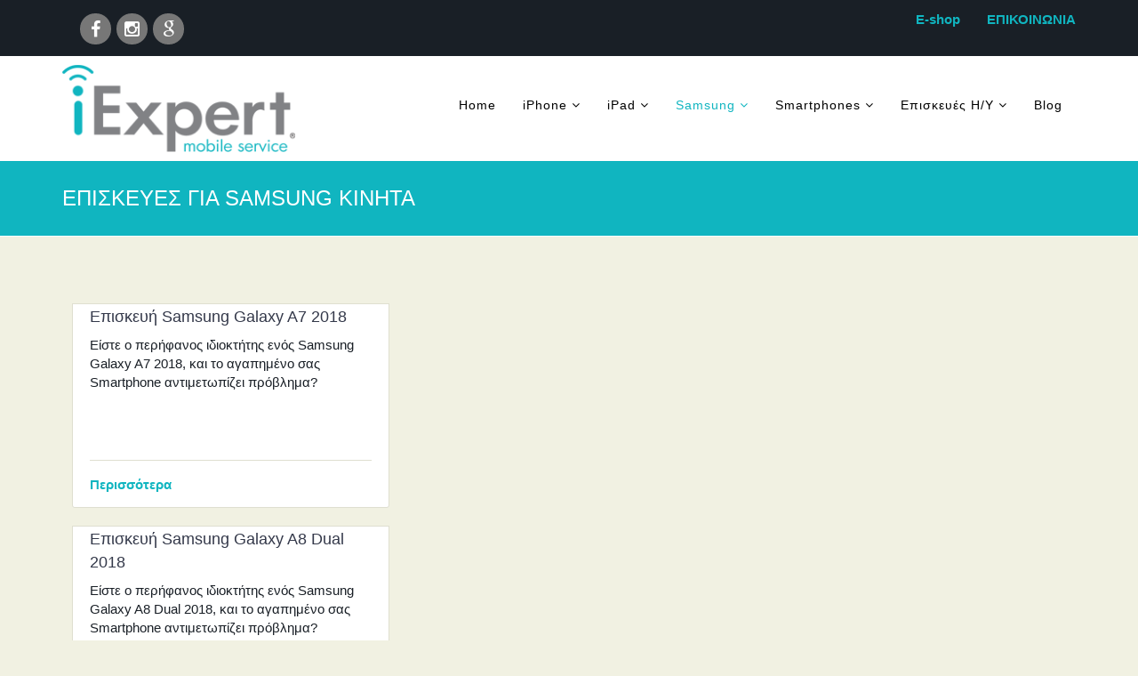

--- FILE ---
content_type: text/html; charset=utf-8
request_url: https://i-expert.gr/index.php/el/samsung-android.html
body_size: 10917
content:
<!DOCTYPE html>
<html prefix="og: http://ogp.me/ns#" xmlns="http://www.w3.org/1999/xhtml" xml:lang="el-gr" lang="el-gr" dir="ltr">
<head>
    <meta http-equiv="X-UA-Compatible" content="IE=edge">
    <meta name="viewport" content="width=device-width, initial-scale=1">
    
    <base href="https://i-expert.gr/index.php/el/samsung-android.html" />
	<meta http-equiv="content-type" content="text/html; charset=utf-8" />
	<meta property="og:url" content="https://i-expert.gr/index.php/el/samsung-android.html" />
	<meta property="og:type" content="website" />
	<meta property="og:title" content="Samsung – Android" />
	<meta name="twitter:card" content="summary" />
	<meta name="twitter:title" content="Samsung – Android" />
	<meta name="generator" content="Joomla! - Open Source Content Management" />
	<title>Samsung – Android</title>
	<link href="/index.php/el/samsung-android.html" rel="canonical" />
	<link href="/images/icon.png" rel="shortcut icon" type="image/vnd.microsoft.icon" />
	<link href="https://cdn.jsdelivr.net/npm/simple-line-icons@2.4.1/css/simple-line-icons.css" rel="stylesheet" type="text/css" />
	<link href="/components/com_k2/css/k2.css?v=2.10.3&b=20200429" rel="stylesheet" type="text/css" />
	<link href="/plugins/system/jce/css/content.css?aa754b1f19c7df490be4b958cf085e7c" rel="stylesheet" type="text/css" />
	<link href="/templates/shaper_helix3/css/bootstrap.min.css" rel="stylesheet" type="text/css" />
	<link href="/templates/shaper_helix3/css/font-awesome.min.css" rel="stylesheet" type="text/css" />
	<link href="/templates/shaper_helix3/css/legacy.css" rel="stylesheet" type="text/css" />
	<link href="/templates/shaper_helix3/css/template.css" rel="stylesheet" type="text/css" />
	<link href="/templates/shaper_helix3/css/presets/preset1.css" rel="stylesheet" type="text/css" class="preset" />
	<link href="/templates/shaper_helix3/css/custom.css" rel="stylesheet" type="text/css" />
	<link href="/templates/shaper_helix3/css/frontend-edit.css" rel="stylesheet" type="text/css" />
	<link href="https://i-expert.gr/modules/mod_intros_forms/assets/css/validationEngine.jquery.css" rel="stylesheet" type="text/css" />
	<link href="https://i-expert.gr/modules/mod_intros_forms/assets/css/intros_forms.css" rel="stylesheet" type="text/css" />
	<style type="text/css">
@media (min-width: 1400px) {
.container {
max-width: 1140px;
}
}#sp-top-bar{ background-color:#f5f5f5;color:#999999; }#sp-bottom{ background-color:#f5f5f5;padding:100px 0px; }
	</style>
	<script src="/media/jui/js/jquery.min.js?cb74a4ccd805ef78dae7a661ad697fbe" type="text/javascript"></script>
	<script src="/media/jui/js/jquery-noconflict.js?cb74a4ccd805ef78dae7a661ad697fbe" type="text/javascript"></script>
	<script src="/media/jui/js/jquery-migrate.min.js?cb74a4ccd805ef78dae7a661ad697fbe" type="text/javascript"></script>
	<script src="/media/k2/assets/js/k2.frontend.js?v=2.10.3&b=20200429&sitepath=/" type="text/javascript"></script>
	<script src="/templates/shaper_helix3/js/bootstrap.min.js" type="text/javascript"></script>
	<script src="/templates/shaper_helix3/js/jquery.sticky.js" type="text/javascript"></script>
	<script src="/templates/shaper_helix3/js/main.js" type="text/javascript"></script>
	<script src="/templates/shaper_helix3/js/wow.min.js" type="text/javascript"></script>
	<script src="/templates/shaper_helix3/js/frontend-edit.js" type="text/javascript"></script>
	<script src="https://i-expert.gr/modules/mod_intros_forms/assets/js/jquery.validationEngine.js" type="text/javascript"></script>
	<script src="https://i-expert.gr/modules/mod_intros_forms/assets/js/jquery.validationEngine-el-GR.js" type="text/javascript"></script>
	<script src="https://www.google.com/recaptcha/api.js" async defer></script>

   
            <link href="http://fonts.googleapis.com/css?family=Raleway:400,500,600,700|Montserrat:400,700|Ubuntu+Mono:400,700&subset=greek,latin" rel="stylesheet" type="text/css">
    <!--link href='https://fonts.googleapis.com/css?family=Ubuntu+Mono:400,700&subset=greek,latin' rel='stylesheet' type='text/css'-->
    <link href="//cdnjs.cloudflare.com/ajax/libs/select2/4.0.1/css/select2.min.css" rel="stylesheet" />
   <meta name="google-site-verification" content="mt9YKguPY954M0YAM4QTfb7wq8Z8LWtYlES3FvlCiew" />
</head>
<body class="site com-k2 view-itemlist layout-category task-category itemid-124 el-gr ltr  sticky-header layout-fluid ">
    <div class="body-innerwrapper">
        <section id="sp-top-bar" class=" top-bar"><div class="container"><div class="row"><div id="sp-top1" class="col-lg-6 "><div class="sp-column "><div class="sp-module "><div class="sp-module-content">

<div class="custom"  >
	<ul class="social-icons">
<li><a href="https://www.facebook.com/iExpert-1324374047675899/" target="_blank" rel="noopener noreferrer"><i class="fa fa-facebook"></i></a></li>
<li><a href="https://www.instagram.com/iexpert.gr/" target="_blank" rel="noopener noreferrer"><i class="fa fa-instagram"></i></a></li>
<li><a href="https://plus.google.com/116720488859370656478" target="_blank" rel="noopener noreferrer"><i class="fa fa-google"></i></a></li>
</ul></div>
</div></div></div></div><div id="sp-top2" class="col-lg-6 "><div class="sp-column "><div class="sp-module lang"><div class="sp-module-content">

<div class="customlang"  >
	<p><a href="https://iexpert.gr" class="hidden-xs hidden-sm hidden-md" style="padding: 30px;" title="E-shop iExpert" hidden-md=""><strong>E-shop</strong></a><a href="/index.php/el/epikoinonia" title="ΕΠΙΚΟΙΝΩΝΙΑ"><strong>ΕΠΙΚΟΙΝΩΝΙΑ</strong></a></p>
<p class="hidden-lg"><a href="https://iexpert.gr" title="E-shop iExpert"><strong>E-shop</strong></a></p></div>
</div></div></div></div></div></div></section><header id="sp-header" class="  header"><div class="container"><div class="row"><div id="sp-logo" class="col-8 col-lg-3 "><div class="sp-column "><a class="logo" href="/"><h1><img class="sp-default-logo hidden-xs" src="/images/main-logo.png" alt="i-Expert - Mobile Service"><img class="sp-default-logo visible-xs" src="/images/mobile-logo.png" alt="i-Expert - Mobile Service"></h1></a></div></div><div id="sp-menu" class="col-4 col-lg-9 "><div class="sp-column ">			<div class='sp-megamenu-wrapper'>
				<a id="offcanvas-toggler" href="#"><i class="fa fa-bars"></i></a>
				<ul class="sp-megamenu-parent menu-fade hidden-xs"><li class="sp-menu-item"><a  href="/index.php/el/"  title="Πρόβλημα με το iPhone? H i-Expert δίνει τη λύση!" >Home</a></li><li class="sp-menu-item sp-has-child"><a  href="/index.php/el/iphone.html"  title="i-Phone" >iPhone</a><div class="sp-dropdown sp-dropdown-main sp-menu-right" style="width: 240px;"><div class="sp-dropdown-inner"><ul class="sp-dropdown-items"><li class="sp-menu-item"><a  href="/index.php/el/iphone/episkevi-iphone-14-pro-max.html"  >Επισκευή iPhone 14 Pro Max</a></li><li class="sp-menu-item"><a  href="/index.php/el/iphone/episkevi-iphone-14-pro.html"  >Επισκευή iPhone 14 Pro</a></li><li class="sp-menu-item"><a  href="/index.php/el/iphone/episkevi-iphone-14-plus.html"  >Επισκευή iPhone 14 Plus</a></li><li class="sp-menu-item"><a  href="/index.php/el/iphone/episkevi-iphone-14.html"  >Επισκευή iPhone 14</a></li><li class="sp-menu-item"><a  href="/index.php/el/iphone/episkevi-iphone-13-mini.html"  >Επισκευή iPhone 13 Mini</a></li><li class="sp-menu-item"><a  href="/index.php/el/iphone/episkevi-iphone-13-pro-max.html"  >Επισκευή iPhone 13 Pro Max</a></li><li class="sp-menu-item"><a  href="/index.php/el/iphone/episkevi-iphone-13-pro.html"  >Επισκευή iPhone 13 Pro</a></li><li class="sp-menu-item"><a  href="/index.php/el/iphone/episkevi-iphone-13.html"  >Επισκευή iPhone 13</a></li><li class="sp-menu-item"><a  href="/index.php/el/iphone/episkevi-iphone-12-pro-max.html"  >Επισκευή iPhone 12 Pro Max</a></li><li class="sp-menu-item"><a  href="/index.php/el/iphone/episkevi-iphone-12-pro.html"  >Επισκευή iPhone 12 Pro</a></li><li class="sp-menu-item"><a  href="/index.php/el/iphone/episkevi-iphone-12.html"  >Επισκευή iPhone 12</a></li><li class="sp-menu-item"><a  href="/index.php/el/iphone/episkevi-iphone-12-mini.html"  >Επισκευή iPhone 12 mini</a></li><li class="sp-menu-item"><a  href="/index.php/el/iphone/episkevi-iphone-se-2020.html"  >Επισκευή iPhone SE 2020</a></li><li class="sp-menu-item"><a  href="/index.php/el/iphone/episkevi-iphone-11-pro-max.html"  >Επισκευή iPhone 11 Pro Max</a></li><li class="sp-menu-item"><a  href="/index.php/el/iphone/episkevi-iphone-11-pro.html"  >Επισκευή iPhone 11 Pro</a></li><li class="sp-menu-item"><a  href="/index.php/el/iphone/episkevi-iphone-11.html"  >Επισκευή iPhone 11</a></li><li class="sp-menu-item"><a  href="/index.php/el/iphone/episkevi-iphone-xr.html"  title="Επισκευή iPhone Χ" >Επισκευή iPhone ΧR</a></li><li class="sp-menu-item"><a  href="/index.php/el/iphone/episkevi-iphone-xs.html"  title="Επισκευή iPhone Χ" >Επισκευή iPhone ΧS</a></li><li class="sp-menu-item"><a  href="/index.php/el/iphone/episkevi-iphone-x/episkevi-iphone-xr/episkevi-iphone-xs/episkevi-iphone-xs-max.html"  title="Επισκευή iPhone Χ" >Επισκευή iPhone ΧS MAX</a></li><li class="sp-menu-item"><a  href="/index.php/el/iphone/episkevi-iphone-x.html"  title="Επισκευή iPhone Χ" >Επισκευή iPhone Χ</a></li><li class="sp-menu-item"><a  href="/index.php/el/iphone/episkevi-iphone-8-plus.html"  title="Επισκευή iPhone 8 Plus" >Επισκευή iPhone 8 Plus</a></li><li class="sp-menu-item"><a  href="/index.php/el/iphone/episkevi-iphone-8.html"  title="Επισκευή iPhone 8" >Επισκευή iPhone 8</a></li><li class="sp-menu-item"><a  href="/index.php/el/iphone/episkevi-iphone-7-plus.html"  title="Επισκευή iPhone 7 Plus" >Επισκευή iPhone 7 Plus</a></li><li class="sp-menu-item"><a  href="/index.php/el/iphone/episkevi-iphone-7.html"  title="Επισκευή iPhone 7" >Επισκευή iPhone 7</a></li><li class="sp-menu-item"><a  href="/index.php/el/iphone/episkevi-iphone-6s-plus.html"  title="Επισκευή iPhone 6S Plus" >Επισκευή iPhone 6S Plus</a></li><li class="sp-menu-item"><a  href="/index.php/el/iphone/episkevi-iphone-6s.html"  title="Επισκευή iPhone 6S" >Επισκευή iPhone 6S</a></li><li class="sp-menu-item"><a  href="/index.php/el/iphone/episkevi-iphone-6-plus.html"  title="Επισκευή iPhone 6 Plus" >Επισκευή iPhone 6 Plus</a></li><li class="sp-menu-item"><a  href="/index.php/el/iphone/episkevi-iphone-6.html"  title="Επισκευή iPhone 6" >Επισκευή iPhone 6</a></li><li class="sp-menu-item"><a  href="/index.php/el/iphone/episkevi-iphone-se.html"  title="Επισκευή iPhone SE" >Επισκευή iPhone SE</a></li><li class="sp-menu-item"><a  href="/index.php/el/iphone/episkevi-iphone-5s.html"  title="Επισκευή iPhone 5S" >Επισκευή iPhone 5S</a></li><li class="sp-menu-item"><a  href="/index.php/el/iphone/episkevi-iphone-5c.html"  title="Επισκευή iPhone 5C" >Επισκευή iPhone 5C</a></li><li class="sp-menu-item"><a  href="/index.php/el/iphone/episkevi-iphone-5.html"  title="Επισκευή iPhone 5" >Επισκευή iPhone 5</a></li><li class="sp-menu-item"><a  href="/index.php/el/iphone/episkevi-iphone-4s.html"  title="Επισκευή iPhone 4S" >Επισκευή iPhone 4S</a></li><li class="sp-menu-item"><a  href="/index.php/el/iphone/episkevi-iphone-4.html"  title="Επισκευή iPhone 4" >Επισκευή iPhone 4</a></li></ul></div></div></li><li class="sp-menu-item sp-has-child"><a  href="/index.php/el/ipad.html"  title="Επισκευή iPad" >iPad</a><div class="sp-dropdown sp-dropdown-main sp-menu-right" style="width: 240px;"><div class="sp-dropdown-inner"><ul class="sp-dropdown-items"><li class="sp-menu-item"><a  href="/index.php/el/ipad/episkevi-ipad-air-2.html"  title="Επισκευή iPad Air 2" >Επισκευή iPad Air 2</a></li><li class="sp-menu-item"><a  href="/index.php/el/ipad/episkevi-ipad-air.html"  title="Επισκευή iPad Air" >Επισκευή iPad Air</a></li><li class="sp-menu-item"><a  href="/index.php/el/ipad/episkevi-ipad-4.html"  title="Επισκευή iPad 4" >Επισκευή iPad 4</a></li><li class="sp-menu-item"><a  href="/index.php/el/ipad/episkevi-ipad-3.html"  title="Επισκευή iPad 3" >Επισκευή iPad 3</a></li><li class="sp-menu-item"><a  href="/index.php/el/ipad/episkevi-ipad-2.html"  title="Επισκευή iPad 2" >Επισκευή iPad 2</a></li><li class="sp-menu-item"><a  href="/index.php/el/ipad/episkevi-ipad-1.html"  title="Επισκευή iPad 1" >Επισκευή iPad 1</a></li><li class="sp-menu-item"><a  href="/index.php/el/ipad/episkevi-ipad-mini-4.html"  title="Επισκευή iPad Mini 4" >Επισκευή iPad Mini 4</a></li><li class="sp-menu-item"><a  href="/index.php/el/ipad/episkevi-ipad-mini-3.html"  title="Επισκευή iPad Mini 3" >Επισκευή iPad Mini 3</a></li><li class="sp-menu-item"><a  href="/index.php/el/ipad/episkevi-ipad-mini-2.html"  title="Επισκευή iPad Mini 2" >Επισκευή iPad Mini 2</a></li><li class="sp-menu-item"><a  href="/index.php/el/ipad/episkevi-ipad-mini-1.html"  title="Επισκευή iPad Mini 1" >Επισκευή iPad Mini 1</a></li></ul></div></div></li><li class="sp-menu-item sp-has-child current-item active"><a  href="/index.php/el/samsung-android.html"  title="Samsung – Android" >Samsung</a><div class="sp-dropdown sp-dropdown-main sp-menu-right" style="width: 240px;"><div class="sp-dropdown-inner"><ul class="sp-dropdown-items"><li class="sp-menu-item sp-has-child"><a  href="/index.php/el/samsung-android/a.html"  title="Samsung Galaxy A Series" >Samsung Galaxy A Series</a><div class="sp-dropdown sp-dropdown-sub sp-menu-right" style="width: 240px;"><div class="sp-dropdown-inner"><ul class="sp-dropdown-items"><li class="sp-menu-item"><a  href="/index.php/el/samsung-android/a/episkevi-samsung-galaxy-a12.html"  >Επισκευή Samsung Galaxy A12</a></li><li class="sp-menu-item"><a  href="/index.php/el/samsung-android/a/episkevi-samsung-galaxy-a11.html"  >Επισκευή Samsung Galaxy A11</a></li><li class="sp-menu-item"><a  href="/index.php/el/samsung-android/a/episkevi-samsung-galaxy-a10.html"  >Επισκευή Samsung Galaxy A10</a></li><li class="sp-menu-item"><a  href="/index.php/el/samsung-android/a/episkevi-samsung-galaxy-a9-2018.html"  >Επισκευή Samsung Galaxy A9 2018</a></li><li class="sp-menu-item"><a  href="/index.php/el/samsung-android/a/episkevi-samsung-galaxy-a8-2018.html"  >Επισκευή Samsung Galaxy A8 Dual 2018</a></li><li class="sp-menu-item"><a  href="/index.php/el/samsung-android/a/episkevi-samsung-galaxy-a7-2018.html"  >Επισκευή Samsung Galaxy A7 2018</a></li></ul></div></div></li><li class="sp-menu-item"><a  href="/index.php/el/samsung-android/m.html"  title="Samsung Galaxy A Series" >Samsung Galaxy M Series</a></li><li class="sp-menu-item"><a  href="/index.php/el/samsung-android/episkevi-samsung-galaxy-s21-plus.html"  >Επισκευή Samsung Galaxy S21 Plus</a></li><li class="sp-menu-item"><a  href="/index.php/el/samsung-android/episkevi-samsung-galaxy-s20-ultra.html"  >Επισκευή Samsung Galaxy S20 Ultra</a></li><li class="sp-menu-item"><a  href="/index.php/el/samsung-android/episkevi-samsung-galaxy-s20-2.html"  >Επισκευή Samsung Galaxy S20 FE</a></li><li class="sp-menu-item"><a  href="/index.php/el/samsung-android/episkevi-samsung-galaxy-s20.html"  >Επισκευή Samsung Galaxy S20</a></li><li class="sp-menu-item"><a  href="/index.php/el/samsung-android/episkevi-samsung-galaxy-s10-plus.html"  >Επισκευή Samsung Galaxy S10 Plus</a></li><li class="sp-menu-item"><a  href="/index.php/el/samsung-android/episkevi-samsung-galaxy-s10-lite.html"  >Επισκευή Samsung Galaxy S10 Lite</a></li><li class="sp-menu-item"><a  href="/index.php/el/samsung-android/episkevi-samsung-galaxy-s10.html"  >Επισκευή Samsung Galaxy S10</a></li><li class="sp-menu-item"><a  href="/index.php/el/samsung-android/episkevi-samsung-galaxy-s10e.html"  >Επισκευή Samsung Galaxy S10e</a></li><li class="sp-menu-item"><a  href="/index.php/el/samsung-android/episkevi-samsung-galaxy-s9-plus.html"  >Επισκευή Samsung Galaxy S9 Plus</a></li><li class="sp-menu-item"><a  href="/index.php/el/samsung-android/episkevi-samsung-galaxy-s9.html"  >Επισκευή Samsung Galaxy S9</a></li><li class="sp-menu-item"><a  href="/index.php/el/samsung-android/episkevi-samsung-galaxy-s8-plus.html"  title="Επισκευή Samsung Galaxy S8 Plus" >Επισκευή Samsung Galaxy S8 Plus</a></li><li class="sp-menu-item"><a  href="/index.php/el/samsung-android/episkevi-samsung-galaxy-s8.html"  title="Επισκευή Samsung Galaxy S8" >Επισκευή Samsung Galaxy S8</a></li><li class="sp-menu-item"><a  href="/index.php/el/samsung-android/episkevi-samsung-galaxy-s7-edge.html"  title="Επισκευή Samsung Galaxy S7 Edge (G935F)" >Επισκευή Samsung Galaxy S7 Edge</a></li><li class="sp-menu-item"><a  href="/index.php/el/samsung-android/episkevi-samsung-galaxy-s7.html"  title="Επισκευή Samsung Galaxy S7 (G930F)" >Επισκευή Samsung Galaxy S7</a></li><li class="sp-menu-item"><a  href="/index.php/el/samsung-android/episkevi-samsung-galaxy-s6-edge-plus.html"  title="Επισκευή Samsung Galaxy S6 Edge+ (G928F)" >Επισκευή Samsung Galaxy S6 Edge+</a></li><li class="sp-menu-item"><a  href="/index.php/el/samsung-android/episkevi-samsung-galaxy-s6-edge.html"  title="Επισκευή Samsung Galaxy S6 Edge (G925F)" >Επισκευή Samsung Galaxy S6 Edge</a></li><li class="sp-menu-item"><a  href="/index.php/el/samsung-android/episkevi-samsung-galaxy-s6.html"  title="Επισκευή Samsung Galaxy S6 (G920F)" >Επισκευή Samsung Galaxy S6</a></li><li class="sp-menu-item"><a  href="/index.php/el/samsung-android/episkevi-samsung-galaxy-j7.html"  title="Επισκευή Samsung Galaxy J7 (J710F)" >Επισκευή Samsung Galaxy J7</a></li><li class="sp-menu-item"><a  href="/index.php/el/samsung-android/episkevi-samsung-galaxy-a5.html"  title="Επισκευή Samsung Galaxy A5" >Επισκευή Samsung Galaxy A5</a></li><li class="sp-menu-item"><a  href="/index.php/el/samsung-android/perissotera.html"  title="ΕΠΙΣΚΕΥΕΣ ΓΙΑ SAMSUNG ΚΙΝΗΤΑ" >Περισσότερα ...</a></li></ul></div></div></li><li class="sp-menu-item sp-has-child"><a  href="/index.php/el/smartphones.html"  title="Επισκευή Smartphones" >Smartphones</a><div class="sp-dropdown sp-dropdown-main sp-menu-right" style="width: 240px;"><div class="sp-dropdown-inner"><ul class="sp-dropdown-items"><li class="sp-menu-item"><a  href="/index.php/el/smartphones/episkevi-xiaomi.html"  title="Επισκευή Xiaomi" >Επισκευή Xiaomi</a></li><li class="sp-menu-item"><a  href="/index.php/el/smartphones/episkevi-sony.html"  title="Επισκευή Sony" >Επισκευή Sony</a></li><li class="sp-menu-item"><a  href="/index.php/el/smartphones/episkevi-nokia-microsoft.html"  title="Επισκευή Nokia / Microsoft" >Επισκευή Nokia</a></li><li class="sp-menu-item"><a  href="/index.php/el/smartphones/episkevi-lg.html"  title="Επισκευή LG" >Επισκευή LG</a></li><li class="sp-menu-item"><a  href="/index.php/el/smartphones/episkevi-motorola.html"  title="Επισκευή Motorola" >Επισκευή Motorola</a></li><li class="sp-menu-item"><a  href="/index.php/el/smartphones/episkevi-htc.html"  title="Επισκευή HTC" >Επισκευή HTC</a></li><li class="sp-menu-item"><a  href="/index.php/el/smartphones/episkevi-one-plus.html"  title="Επισκευή One Plus" >Επισκευή One Plus</a></li><li class="sp-menu-item"><a  href="/index.php/el/smartphones/episkevi-blackberry.html"  title="Επισκευή Blackberry" >Επισκευή Blackberry</a></li></ul></div></div></li><li class="sp-menu-item sp-has-child"><a  href="/index.php/el/episkeves-y-i.html"  title="Επισκευές Υπολογιστών" >Επισκευές Η/Υ</a><div class="sp-dropdown sp-dropdown-main sp-menu-right" style="width: 240px;"><div class="sp-dropdown-inner"><ul class="sp-dropdown-items"><li class="sp-menu-item"><a  href="/index.php/el/episkeves-y-i/episkevi-imac.html"  title="Επισκευή iMac" >Επισκευή iMac</a></li><li class="sp-menu-item"><a  href="/index.php/el/episkeves-y-i/episkevi-macbook.html"  title="Επισκευή MacBook" >Επισκευή MacBook</a></li><li class="sp-menu-item"><a  href="/index.php/el/episkeves-y-i/episkevi-mac-mini.html"  title="Επισκευή Mac Mini" >Επισκευή Mac Mini</a></li><li class="sp-menu-item"><a  href="/index.php/el/episkeves-y-i/episkevi-desktop-pc.html"  title="Επισκευή Desktop PC" >Επισκευή Desktop</a></li><li class="sp-menu-item"><a  href="/index.php/el/episkeves-y-i/episkevi-laptop.html"  title="Επισκευή Laptop" >Επισκευή Laptop</a></li><li class="sp-menu-item"><a  href="/index.php/el/episkeves-y-i/episkevi-tablet.html"  title="Επισκευή Tablet" >Επισκευή Tablet</a></li></ul></div></div></li><li class="sp-menu-item"><a  href="/index.php/el/blog.html"  title="Blog" >Blog</a></li></ul>			</div>
		</div></div></div></div></header><section id="sp-page-title"><div class="row"><div id="sp-title" class="col-lg-12 "><div class="sp-column "><div class="sp-page-title"><div class="container"><h2>ΕΠΙΣΚΕΥΕΣ ΓΙΑ SAMSUNG ΚΙΝΗΤΑ</h2></div></div></div></div></div></section><section id="sp-main-body"><div class="container"><div class="row"><div id="sp-component" class="col-lg-12 "><div class="sp-column "><div id="system-message-container">
	</div>

<!-- Start K2 Category Layout -->
<div id="k2Container" class="itemListView">

	
	
		<!-- Blocks for current category and subcategories -->
	<div class="itemListCategoriesBlock">

		
		
	</div>
	


		<!-- Item list -->
	<div class="itemList">

				<!-- Leading items -->
		<div id="itemListLeading">
			
						
			<div class="itemContainer" style="width:33.3%;">
				
<!-- Start K2 Item Layout -->
<div itemscope="" itemtype="http://schema.org/Article" class="catItemView groupLeading">

	<!-- Plugins: BeforeDisplay -->
	
	<!-- K2 Plugins: K2BeforeDisplay -->
	
	<div class="catItemHeader">
		
	  
		  </div>

  <!-- Plugins: AfterDisplayTitle -->
  
  <!-- K2 Plugins: K2AfterDisplayTitle -->
  
	
  <div class="catItemBody">

	  <!-- Plugins: BeforeDisplayContent -->
	  
	  <!-- K2 Plugins: K2BeforeDisplayContent -->
	  
	  	  
	  <section class="catInfo"> 
	  	  		  <!-- Item title -->
		  <h3 class="catItemTitle" itemprop="headline">
					
		  					<a itemprop="url" href="/index.php/el/samsung-android/a/episkevi-samsung-galaxy-a7-2018.html" title="Επισκευή Samsung Galaxy A7 2018">
		  		Επισκευή Samsung Galaxy A7 2018		  	</a>
		  		
		  			  </h3>
		  	
		
		  		  <!-- Item introtext -->
		  <div class="catItemIntroText" itemprop="description">
		  	Είστε ο περήφανος ιδιοκτήτης ενός Samsung Galaxy A7 2018, και το αγαπημένο σας Smartphone αντιμετωπίζει πρόβλημα?		  </div>
		  		  
		  			<!-- Item "read more..." link -->
			<div class="catItemReadMore">
				<a class="more" href="/index.php/el/samsung-android/a/episkevi-samsung-galaxy-a7-2018.html" title="Περισσότερα">
					Περισσότερα				</a>
			</div>
		  	  </section>
		<div class="clr"></div>

	  
	  <!-- Plugins: AfterDisplayContent -->
	  
	  <!-- K2 Plugins: K2AfterDisplayContent -->
	  
	  <div class="clr"></div>
  </div>

  
	<div class="clr"></div>

  
  
  <div class="clr"></div>

	
	

	<div class="clr"></div>

	
  <!-- Plugins: AfterDisplay -->
  
  <!-- K2 Plugins: K2AfterDisplay -->
  
	<div class="clr"></div>
</div>
<!-- End K2 Item Layout -->
			</div>
						
						
			<div class="itemContainer" style="width:33.3%;">
				
<!-- Start K2 Item Layout -->
<div itemscope="" itemtype="http://schema.org/Article" class="catItemView groupLeading">

	<!-- Plugins: BeforeDisplay -->
	
	<!-- K2 Plugins: K2BeforeDisplay -->
	
	<div class="catItemHeader">
		
	  
		  </div>

  <!-- Plugins: AfterDisplayTitle -->
  
  <!-- K2 Plugins: K2AfterDisplayTitle -->
  
	
  <div class="catItemBody">

	  <!-- Plugins: BeforeDisplayContent -->
	  
	  <!-- K2 Plugins: K2BeforeDisplayContent -->
	  
	  	  
	  <section class="catInfo"> 
	  	  		  <!-- Item title -->
		  <h3 class="catItemTitle" itemprop="headline">
					
		  					<a itemprop="url" href="/index.php/el/samsung-android/a/episkevi-samsung-galaxy-a8-2018.html" title="Επισκευή Samsung Galaxy A8 Dual 2018">
		  		Επισκευή Samsung Galaxy A8 Dual 2018		  	</a>
		  		
		  			  </h3>
		  	
		
		  		  <!-- Item introtext -->
		  <div class="catItemIntroText" itemprop="description">
		  	Είστε ο περήφανος ιδιοκτήτης ενός Samsung Galaxy A8 Dual 2018, και το αγαπημένο σας Smartphone αντιμετωπίζει πρόβλημα?		  </div>
		  		  
		  			<!-- Item "read more..." link -->
			<div class="catItemReadMore">
				<a class="more" href="/index.php/el/samsung-android/a/episkevi-samsung-galaxy-a8-2018.html" title="Περισσότερα">
					Περισσότερα				</a>
			</div>
		  	  </section>
		<div class="clr"></div>

	  
	  <!-- Plugins: AfterDisplayContent -->
	  
	  <!-- K2 Plugins: K2AfterDisplayContent -->
	  
	  <div class="clr"></div>
  </div>

  
	<div class="clr"></div>

  
  
  <div class="clr"></div>

	
	

	<div class="clr"></div>

	
  <!-- Plugins: AfterDisplay -->
  
  <!-- K2 Plugins: K2AfterDisplay -->
  
	<div class="clr"></div>
</div>
<!-- End K2 Item Layout -->
			</div>
						
						
			<div class="itemContainer itemContainerLast" style="width:33.3%;">
				
<!-- Start K2 Item Layout -->
<div itemscope="" itemtype="http://schema.org/Article" class="catItemView groupLeading">

	<!-- Plugins: BeforeDisplay -->
	
	<!-- K2 Plugins: K2BeforeDisplay -->
	
	<div class="catItemHeader">
		
	  
		  </div>

  <!-- Plugins: AfterDisplayTitle -->
  
  <!-- K2 Plugins: K2AfterDisplayTitle -->
  
	
  <div class="catItemBody">

	  <!-- Plugins: BeforeDisplayContent -->
	  
	  <!-- K2 Plugins: K2BeforeDisplayContent -->
	  
	  	  
	  <section class="catInfo"> 
	  	  		  <!-- Item title -->
		  <h3 class="catItemTitle" itemprop="headline">
					
		  					<a itemprop="url" href="/index.php/el/samsung-android/a/episkevi-samsung-galaxy-a9-2018.html" title="Επισκευή Samsung Galaxy A9 2018">
		  		Επισκευή Samsung Galaxy A9 2018		  	</a>
		  		
		  			  </h3>
		  	
		
		  		  <!-- Item introtext -->
		  <div class="catItemIntroText" itemprop="description">
		  	Είστε ο περήφανος ιδιοκτήτης ενός Samsung Galaxy A9 2018, και το αγαπημένο σας Smartphone αντιμετωπίζει πρόβλημα?		  </div>
		  		  
		  			<!-- Item "read more..." link -->
			<div class="catItemReadMore">
				<a class="more" href="/index.php/el/samsung-android/a/episkevi-samsung-galaxy-a9-2018.html" title="Περισσότερα">
					Περισσότερα				</a>
			</div>
		  	  </section>
		<div class="clr"></div>

	  
	  <!-- Plugins: AfterDisplayContent -->
	  
	  <!-- K2 Plugins: K2AfterDisplayContent -->
	  
	  <div class="clr"></div>
  </div>

  
	<div class="clr"></div>

  
  
  <div class="clr"></div>

	
	

	<div class="clr"></div>

	
  <!-- Plugins: AfterDisplay -->
  
  <!-- K2 Plugins: K2AfterDisplay -->
  
	<div class="clr"></div>
</div>
<!-- End K2 Item Layout -->
			</div>
						<div class="clr"></div>
						
						
			<div class="itemContainer" style="width:33.3%;">
				
<!-- Start K2 Item Layout -->
<div itemscope="" itemtype="http://schema.org/Article" class="catItemView groupLeading">

	<!-- Plugins: BeforeDisplay -->
	
	<!-- K2 Plugins: K2BeforeDisplay -->
	
	<div class="catItemHeader">
		
	  
		  </div>

  <!-- Plugins: AfterDisplayTitle -->
  
  <!-- K2 Plugins: K2AfterDisplayTitle -->
  
	
  <div class="catItemBody">

	  <!-- Plugins: BeforeDisplayContent -->
	  
	  <!-- K2 Plugins: K2BeforeDisplayContent -->
	  
	  	  
	  <section class="catInfo"> 
	  	  		  <!-- Item title -->
		  <h3 class="catItemTitle" itemprop="headline">
					
		  					<a itemprop="url" href="/index.php/el/samsung-android/a/episkevi-samsung-galaxy-a10.html" title="Επισκευή Samsung Galaxy A10">
		  		Επισκευή Samsung Galaxy A10		  	</a>
		  		
		  			  </h3>
		  	
		
		  		  <!-- Item introtext -->
		  <div class="catItemIntroText" itemprop="description">
		  	Είστε ο περήφανος ιδιοκτήτης ενός Samsung Galaxy A10, και το αγαπημένο σας Smartphone αντιμετωπίζει πρόβλημα?		  </div>
		  		  
		  			<!-- Item "read more..." link -->
			<div class="catItemReadMore">
				<a class="more" href="/index.php/el/samsung-android/a/episkevi-samsung-galaxy-a10.html" title="Περισσότερα">
					Περισσότερα				</a>
			</div>
		  	  </section>
		<div class="clr"></div>

	  
	  <!-- Plugins: AfterDisplayContent -->
	  
	  <!-- K2 Plugins: K2AfterDisplayContent -->
	  
	  <div class="clr"></div>
  </div>

  
	<div class="clr"></div>

  
  
  <div class="clr"></div>

	
	

	<div class="clr"></div>

	
  <!-- Plugins: AfterDisplay -->
  
  <!-- K2 Plugins: K2AfterDisplay -->
  
	<div class="clr"></div>
</div>
<!-- End K2 Item Layout -->
			</div>
						
						
			<div class="itemContainer" style="width:33.3%;">
				
<!-- Start K2 Item Layout -->
<div itemscope="" itemtype="http://schema.org/Article" class="catItemView groupLeading">

	<!-- Plugins: BeforeDisplay -->
	
	<!-- K2 Plugins: K2BeforeDisplay -->
	
	<div class="catItemHeader">
		
	  
		  </div>

  <!-- Plugins: AfterDisplayTitle -->
  
  <!-- K2 Plugins: K2AfterDisplayTitle -->
  
	
  <div class="catItemBody">

	  <!-- Plugins: BeforeDisplayContent -->
	  
	  <!-- K2 Plugins: K2BeforeDisplayContent -->
	  
	  	  
	  <section class="catInfo"> 
	  	  		  <!-- Item title -->
		  <h3 class="catItemTitle" itemprop="headline">
					
		  					<a itemprop="url" href="/index.php/el/samsung-android/a/item/104-episkevi-samsung-galaxy-a8.html" title="Επισκευή Samsung Galaxy A8 Plus">
		  		Επισκευή Samsung Galaxy A8 Plus		  	</a>
		  		
		  			  </h3>
		  	
		
		  		  <!-- Item introtext -->
		  <div class="catItemIntroText" itemprop="description">
		  	Είστε ο περήφανος ιδιοκτήτης ενός Samsung Galaxy A8 Plus, και το αγαπημένο σας Smartphone αντιμετωπίζει πρόβλημα?		  </div>
		  		  
		  			<!-- Item "read more..." link -->
			<div class="catItemReadMore">
				<a class="more" href="/index.php/el/samsung-android/a/item/104-episkevi-samsung-galaxy-a8.html" title="Περισσότερα">
					Περισσότερα				</a>
			</div>
		  	  </section>
		<div class="clr"></div>

	  
	  <!-- Plugins: AfterDisplayContent -->
	  
	  <!-- K2 Plugins: K2AfterDisplayContent -->
	  
	  <div class="clr"></div>
  </div>

  
	<div class="clr"></div>

  
  
  <div class="clr"></div>

	
	

	<div class="clr"></div>

	
  <!-- Plugins: AfterDisplay -->
  
  <!-- K2 Plugins: K2AfterDisplay -->
  
	<div class="clr"></div>
</div>
<!-- End K2 Item Layout -->
			</div>
						
						
			<div class="itemContainer itemContainerLast" style="width:33.3%;">
				
<!-- Start K2 Item Layout -->
<div itemscope="" itemtype="http://schema.org/Article" class="catItemView groupLeading">

	<!-- Plugins: BeforeDisplay -->
	
	<!-- K2 Plugins: K2BeforeDisplay -->
	
	<div class="catItemHeader">
		
	  
		  </div>

  <!-- Plugins: AfterDisplayTitle -->
  
  <!-- K2 Plugins: K2AfterDisplayTitle -->
  
	
  <div class="catItemBody">

	  <!-- Plugins: BeforeDisplayContent -->
	  
	  <!-- K2 Plugins: K2BeforeDisplayContent -->
	  
	  	  
	  <section class="catInfo"> 
	  	  		  <!-- Item title -->
		  <h3 class="catItemTitle" itemprop="headline">
					
		  					<a itemprop="url" href="/index.php/el/samsung-android/a/episkevi-samsung-galaxy-a11.html" title="Επισκευή Samsung Galaxy A11">
		  		Επισκευή Samsung Galaxy A11		  	</a>
		  		
		  			  </h3>
		  	
		
		  		  <!-- Item introtext -->
		  <div class="catItemIntroText" itemprop="description">
		  	Είστε ο περήφανος ιδιοκτήτης ενός Samsung Galaxy A11, και το αγαπημένο σας Smartphone αντιμετωπίζει πρόβλημα?		  </div>
		  		  
		  			<!-- Item "read more..." link -->
			<div class="catItemReadMore">
				<a class="more" href="/index.php/el/samsung-android/a/episkevi-samsung-galaxy-a11.html" title="Περισσότερα">
					Περισσότερα				</a>
			</div>
		  	  </section>
		<div class="clr"></div>

	  
	  <!-- Plugins: AfterDisplayContent -->
	  
	  <!-- K2 Plugins: K2AfterDisplayContent -->
	  
	  <div class="clr"></div>
  </div>

  
	<div class="clr"></div>

  
  
  <div class="clr"></div>

	
	

	<div class="clr"></div>

	
  <!-- Plugins: AfterDisplay -->
  
  <!-- K2 Plugins: K2AfterDisplay -->
  
	<div class="clr"></div>
</div>
<!-- End K2 Item Layout -->
			</div>
						<div class="clr"></div>
						
						
			<div class="itemContainer" style="width:33.3%;">
				
<!-- Start K2 Item Layout -->
<div itemscope="" itemtype="http://schema.org/Article" class="catItemView groupLeading">

	<!-- Plugins: BeforeDisplay -->
	
	<!-- K2 Plugins: K2BeforeDisplay -->
	
	<div class="catItemHeader">
		
	  
		  </div>

  <!-- Plugins: AfterDisplayTitle -->
  
  <!-- K2 Plugins: K2AfterDisplayTitle -->
  
	
  <div class="catItemBody">

	  <!-- Plugins: BeforeDisplayContent -->
	  
	  <!-- K2 Plugins: K2BeforeDisplayContent -->
	  
	  	  
	  <section class="catInfo"> 
	  	  		  <!-- Item title -->
		  <h3 class="catItemTitle" itemprop="headline">
					
		  					<a itemprop="url" href="/index.php/el/samsung-android/a/episkevi-samsung-galaxy-a12.html" title="Επισκευή Samsung Galaxy A12">
		  		Επισκευή Samsung Galaxy A12		  	</a>
		  		
		  			  </h3>
		  	
		
		  		  <!-- Item introtext -->
		  <div class="catItemIntroText" itemprop="description">
		  	Είστε ο περήφανος ιδιοκτήτης ενός Samsung Galaxy A12, και το αγαπημένο σας Smartphone αντιμετωπίζει πρόβλημα?		  </div>
		  		  
		  			<!-- Item "read more..." link -->
			<div class="catItemReadMore">
				<a class="more" href="/index.php/el/samsung-android/a/episkevi-samsung-galaxy-a12.html" title="Περισσότερα">
					Περισσότερα				</a>
			</div>
		  	  </section>
		<div class="clr"></div>

	  
	  <!-- Plugins: AfterDisplayContent -->
	  
	  <!-- K2 Plugins: K2AfterDisplayContent -->
	  
	  <div class="clr"></div>
  </div>

  
	<div class="clr"></div>

  
  
  <div class="clr"></div>

	
	

	<div class="clr"></div>

	
  <!-- Plugins: AfterDisplay -->
  
  <!-- K2 Plugins: K2AfterDisplay -->
  
	<div class="clr"></div>
</div>
<!-- End K2 Item Layout -->
			</div>
						
						
			<div class="itemContainer" style="width:33.3%;">
				
<!-- Start K2 Item Layout -->
<div itemscope="" itemtype="http://schema.org/Article" class="catItemView groupLeading">

	<!-- Plugins: BeforeDisplay -->
	
	<!-- K2 Plugins: K2BeforeDisplay -->
	
	<div class="catItemHeader">
		
	  
		  </div>

  <!-- Plugins: AfterDisplayTitle -->
  
  <!-- K2 Plugins: K2AfterDisplayTitle -->
  
	
  <div class="catItemBody">

	  <!-- Plugins: BeforeDisplayContent -->
	  
	  <!-- K2 Plugins: K2BeforeDisplayContent -->
	  
	  	  
	  <section class="catInfo"> 
	  	  		  <!-- Item title -->
		  <h3 class="catItemTitle" itemprop="headline">
					
		  					<a itemprop="url" href="/index.php/el/samsung-android/episkevi-samsung-galaxy-s9-plus.html" title="Επισκευή Samsung Galaxy S9 Plus">
		  		Επισκευή Samsung Galaxy S9 Plus		  	</a>
		  		
		  			  </h3>
		  	
		
		  		  <!-- Item introtext -->
		  <div class="catItemIntroText" itemprop="description">
		  	Είστε ο περήφανος ιδιοκτήτης ενός Samsung Galaxy S8 Plus, και το αγαπημένο σας Smartphone αντιμετωπίζει πρόβλημα?		  </div>
		  		  
		  			<!-- Item "read more..." link -->
			<div class="catItemReadMore">
				<a class="more" href="/index.php/el/samsung-android/episkevi-samsung-galaxy-s9-plus.html" title="Περισσότερα">
					Περισσότερα				</a>
			</div>
		  	  </section>
		<div class="clr"></div>

	  
	  <!-- Plugins: AfterDisplayContent -->
	  
	  <!-- K2 Plugins: K2AfterDisplayContent -->
	  
	  <div class="clr"></div>
  </div>

  
	<div class="clr"></div>

  
  
  <div class="clr"></div>

	
	

	<div class="clr"></div>

	
  <!-- Plugins: AfterDisplay -->
  
  <!-- K2 Plugins: K2AfterDisplay -->
  
	<div class="clr"></div>
</div>
<!-- End K2 Item Layout -->
			</div>
						
						
			<div class="itemContainer itemContainerLast" style="width:33.3%;">
				
<!-- Start K2 Item Layout -->
<div itemscope="" itemtype="http://schema.org/Article" class="catItemView groupLeading">

	<!-- Plugins: BeforeDisplay -->
	
	<!-- K2 Plugins: K2BeforeDisplay -->
	
	<div class="catItemHeader">
		
	  
		  </div>

  <!-- Plugins: AfterDisplayTitle -->
  
  <!-- K2 Plugins: K2AfterDisplayTitle -->
  
	
  <div class="catItemBody">

	  <!-- Plugins: BeforeDisplayContent -->
	  
	  <!-- K2 Plugins: K2BeforeDisplayContent -->
	  
	  	  
	  <section class="catInfo"> 
	  	  		  <!-- Item title -->
		  <h3 class="catItemTitle" itemprop="headline">
					
		  					<a itemprop="url" href="/index.php/el/samsung-android/episkevi-samsung-galaxy-s21-plus.html" title="Επισκευή Samsung Galaxy S21 Plus">
		  		Επισκευή Samsung Galaxy S21 Plus		  	</a>
		  		
		  			  </h3>
		  	
		
		  		  <!-- Item introtext -->
		  <div class="catItemIntroText" itemprop="description">
		  	Είστε ο περήφανος ιδιοκτήτης ενός Samsung Galaxy S21 Plus, και το αγαπημένο σας Smartphone αντιμετωπίζει πρόβλημα?		  </div>
		  		  
		  			<!-- Item "read more..." link -->
			<div class="catItemReadMore">
				<a class="more" href="/index.php/el/samsung-android/episkevi-samsung-galaxy-s21-plus.html" title="Περισσότερα">
					Περισσότερα				</a>
			</div>
		  	  </section>
		<div class="clr"></div>

	  
	  <!-- Plugins: AfterDisplayContent -->
	  
	  <!-- K2 Plugins: K2AfterDisplayContent -->
	  
	  <div class="clr"></div>
  </div>

  
	<div class="clr"></div>

  
  
  <div class="clr"></div>

	
	

	<div class="clr"></div>

	
  <!-- Plugins: AfterDisplay -->
  
  <!-- K2 Plugins: K2AfterDisplay -->
  
	<div class="clr"></div>
</div>
<!-- End K2 Item Layout -->
			</div>
						<div class="clr"></div>
						
						
			<div class="itemContainer" style="width:33.3%;">
				
<!-- Start K2 Item Layout -->
<div itemscope="" itemtype="http://schema.org/Article" class="catItemView groupLeading">

	<!-- Plugins: BeforeDisplay -->
	
	<!-- K2 Plugins: K2BeforeDisplay -->
	
	<div class="catItemHeader">
		
	  
		  </div>

  <!-- Plugins: AfterDisplayTitle -->
  
  <!-- K2 Plugins: K2AfterDisplayTitle -->
  
	
  <div class="catItemBody">

	  <!-- Plugins: BeforeDisplayContent -->
	  
	  <!-- K2 Plugins: K2BeforeDisplayContent -->
	  
	  	  
	  <section class="catInfo"> 
	  	  		  <!-- Item title -->
		  <h3 class="catItemTitle" itemprop="headline">
					
		  					<a itemprop="url" href="/index.php/el/samsung-android/item/99-episkevi-samsung-galaxy-s21-ultra.html" title="Επισκευή Samsung Galaxy S21 Ultra">
		  		Επισκευή Samsung Galaxy S21 Ultra		  	</a>
		  		
		  			  </h3>
		  	
		
		  		  <!-- Item introtext -->
		  <div class="catItemIntroText" itemprop="description">
		  	Είστε ο περήφανος ιδιοκτήτης ενός Samsung Galaxy S21 Ultra, και το αγαπημένο σας Smartphone αντιμετωπίζει πρόβλημα?		  </div>
		  		  
		  			<!-- Item "read more..." link -->
			<div class="catItemReadMore">
				<a class="more" href="/index.php/el/samsung-android/item/99-episkevi-samsung-galaxy-s21-ultra.html" title="Περισσότερα">
					Περισσότερα				</a>
			</div>
		  	  </section>
		<div class="clr"></div>

	  
	  <!-- Plugins: AfterDisplayContent -->
	  
	  <!-- K2 Plugins: K2AfterDisplayContent -->
	  
	  <div class="clr"></div>
  </div>

  
	<div class="clr"></div>

  
  
  <div class="clr"></div>

	
	

	<div class="clr"></div>

	
  <!-- Plugins: AfterDisplay -->
  
  <!-- K2 Plugins: K2AfterDisplay -->
  
	<div class="clr"></div>
</div>
<!-- End K2 Item Layout -->
			</div>
						
						
			<div class="itemContainer" style="width:33.3%;">
				
<!-- Start K2 Item Layout -->
<div itemscope="" itemtype="http://schema.org/Article" class="catItemView groupLeading">

	<!-- Plugins: BeforeDisplay -->
	
	<!-- K2 Plugins: K2BeforeDisplay -->
	
	<div class="catItemHeader">
		
	  
		  </div>

  <!-- Plugins: AfterDisplayTitle -->
  
  <!-- K2 Plugins: K2AfterDisplayTitle -->
  
	
  <div class="catItemBody">

	  <!-- Plugins: BeforeDisplayContent -->
	  
	  <!-- K2 Plugins: K2BeforeDisplayContent -->
	  
	  	  
	  <section class="catInfo"> 
	  	  		  <!-- Item title -->
		  <h3 class="catItemTitle" itemprop="headline">
					
		  					<a itemprop="url" href="/index.php/el/samsung-android/episkevi-samsung-galaxy-s20-ultra.html" title="Επισκευή Samsung Galaxy S20 Ultra">
		  		Επισκευή Samsung Galaxy S20 Ultra		  	</a>
		  		
		  			  </h3>
		  	
		
		  		  <!-- Item introtext -->
		  <div class="catItemIntroText" itemprop="description">
		  	Είστε ο περήφανος ιδιοκτήτης ενός Samsung Galaxy S20 Ultra, και το αγαπημένο σας Smartphone αντιμετωπίζει πρόβλημα?		  </div>
		  		  
		  			<!-- Item "read more..." link -->
			<div class="catItemReadMore">
				<a class="more" href="/index.php/el/samsung-android/episkevi-samsung-galaxy-s20-ultra.html" title="Περισσότερα">
					Περισσότερα				</a>
			</div>
		  	  </section>
		<div class="clr"></div>

	  
	  <!-- Plugins: AfterDisplayContent -->
	  
	  <!-- K2 Plugins: K2AfterDisplayContent -->
	  
	  <div class="clr"></div>
  </div>

  
	<div class="clr"></div>

  
  
  <div class="clr"></div>

	
	

	<div class="clr"></div>

	
  <!-- Plugins: AfterDisplay -->
  
  <!-- K2 Plugins: K2AfterDisplay -->
  
	<div class="clr"></div>
</div>
<!-- End K2 Item Layout -->
			</div>
						
						
			<div class="itemContainer itemContainerLast" style="width:33.3%;">
				
<!-- Start K2 Item Layout -->
<div itemscope="" itemtype="http://schema.org/Article" class="catItemView groupLeading">

	<!-- Plugins: BeforeDisplay -->
	
	<!-- K2 Plugins: K2BeforeDisplay -->
	
	<div class="catItemHeader">
		
	  
		  </div>

  <!-- Plugins: AfterDisplayTitle -->
  
  <!-- K2 Plugins: K2AfterDisplayTitle -->
  
	
  <div class="catItemBody">

	  <!-- Plugins: BeforeDisplayContent -->
	  
	  <!-- K2 Plugins: K2BeforeDisplayContent -->
	  
	  	  
	  <section class="catInfo"> 
	  	  		  <!-- Item title -->
		  <h3 class="catItemTitle" itemprop="headline">
					
		  					<a itemprop="url" href="/index.php/el/samsung-android/item/96-episkevi-samsung-galaxy-s20-plus.html" title="Επισκευή Samsung Galaxy S20 Plus">
		  		Επισκευή Samsung Galaxy S20 Plus		  	</a>
		  		
		  			  </h3>
		  	
		
		  		  <!-- Item introtext -->
		  <div class="catItemIntroText" itemprop="description">
		  	Είστε ο περήφανος ιδιοκτήτης ενός Samsung Galaxy S8 Plus, και το αγαπημένο σας Smartphone αντιμετωπίζει πρόβλημα?		  </div>
		  		  
		  			<!-- Item "read more..." link -->
			<div class="catItemReadMore">
				<a class="more" href="/index.php/el/samsung-android/item/96-episkevi-samsung-galaxy-s20-plus.html" title="Περισσότερα">
					Περισσότερα				</a>
			</div>
		  	  </section>
		<div class="clr"></div>

	  
	  <!-- Plugins: AfterDisplayContent -->
	  
	  <!-- K2 Plugins: K2AfterDisplayContent -->
	  
	  <div class="clr"></div>
  </div>

  
	<div class="clr"></div>

  
  
  <div class="clr"></div>

	
	

	<div class="clr"></div>

	
  <!-- Plugins: AfterDisplay -->
  
  <!-- K2 Plugins: K2AfterDisplay -->
  
	<div class="clr"></div>
</div>
<!-- End K2 Item Layout -->
			</div>
						<div class="clr"></div>
						
						
			<div class="itemContainer" style="width:33.3%;">
				
<!-- Start K2 Item Layout -->
<div itemscope="" itemtype="http://schema.org/Article" class="catItemView groupLeading">

	<!-- Plugins: BeforeDisplay -->
	
	<!-- K2 Plugins: K2BeforeDisplay -->
	
	<div class="catItemHeader">
		
	  
		  </div>

  <!-- Plugins: AfterDisplayTitle -->
  
  <!-- K2 Plugins: K2AfterDisplayTitle -->
  
	
  <div class="catItemBody">

	  <!-- Plugins: BeforeDisplayContent -->
	  
	  <!-- K2 Plugins: K2BeforeDisplayContent -->
	  
	  	  
	  <section class="catInfo"> 
	  	  		  <!-- Item title -->
		  <h3 class="catItemTitle" itemprop="headline">
					
		  					<a itemprop="url" href="/index.php/el/samsung-android/episkevi-samsung-galaxy-s20-2.html" title="Επισκευή Samsung Galaxy S20 FE">
		  		Επισκευή Samsung Galaxy S20 FE		  	</a>
		  		
		  			  </h3>
		  	
		
		  		  <!-- Item introtext -->
		  <div class="catItemIntroText" itemprop="description">
		  	Είστε ο περήφανος ιδιοκτήτης ενός Samsung Galaxy S8 Plus, και το αγαπημένο σας Smartphone αντιμετωπίζει πρόβλημα?		  </div>
		  		  
		  			<!-- Item "read more..." link -->
			<div class="catItemReadMore">
				<a class="more" href="/index.php/el/samsung-android/episkevi-samsung-galaxy-s20-2.html" title="Περισσότερα">
					Περισσότερα				</a>
			</div>
		  	  </section>
		<div class="clr"></div>

	  
	  <!-- Plugins: AfterDisplayContent -->
	  
	  <!-- K2 Plugins: K2AfterDisplayContent -->
	  
	  <div class="clr"></div>
  </div>

  
	<div class="clr"></div>

  
  
  <div class="clr"></div>

	
	

	<div class="clr"></div>

	
  <!-- Plugins: AfterDisplay -->
  
  <!-- K2 Plugins: K2AfterDisplay -->
  
	<div class="clr"></div>
</div>
<!-- End K2 Item Layout -->
			</div>
						
						
			<div class="itemContainer" style="width:33.3%;">
				
<!-- Start K2 Item Layout -->
<div itemscope="" itemtype="http://schema.org/Article" class="catItemView groupLeading">

	<!-- Plugins: BeforeDisplay -->
	
	<!-- K2 Plugins: K2BeforeDisplay -->
	
	<div class="catItemHeader">
		
	  
		  </div>

  <!-- Plugins: AfterDisplayTitle -->
  
  <!-- K2 Plugins: K2AfterDisplayTitle -->
  
	
  <div class="catItemBody">

	  <!-- Plugins: BeforeDisplayContent -->
	  
	  <!-- K2 Plugins: K2BeforeDisplayContent -->
	  
	  	  
	  <section class="catInfo"> 
	  	  		  <!-- Item title -->
		  <h3 class="catItemTitle" itemprop="headline">
					
		  					<a itemprop="url" href="/index.php/el/samsung-android/episkevi-samsung-galaxy-s20.html" title="Επισκευή Samsung Galaxy S20">
		  		Επισκευή Samsung Galaxy S20		  	</a>
		  		
		  			  </h3>
		  	
		
		  		  <!-- Item introtext -->
		  <div class="catItemIntroText" itemprop="description">
		  	Είστε ο περήφανος ιδιοκτήτης ενός Samsung Galaxy S8 Plus, και το αγαπημένο σας Smartphone αντιμετωπίζει πρόβλημα?		  </div>
		  		  
		  			<!-- Item "read more..." link -->
			<div class="catItemReadMore">
				<a class="more" href="/index.php/el/samsung-android/episkevi-samsung-galaxy-s20.html" title="Περισσότερα">
					Περισσότερα				</a>
			</div>
		  	  </section>
		<div class="clr"></div>

	  
	  <!-- Plugins: AfterDisplayContent -->
	  
	  <!-- K2 Plugins: K2AfterDisplayContent -->
	  
	  <div class="clr"></div>
  </div>

  
	<div class="clr"></div>

  
  
  <div class="clr"></div>

	
	

	<div class="clr"></div>

	
  <!-- Plugins: AfterDisplay -->
  
  <!-- K2 Plugins: K2AfterDisplay -->
  
	<div class="clr"></div>
</div>
<!-- End K2 Item Layout -->
			</div>
						
						
			<div class="itemContainer itemContainerLast" style="width:33.3%;">
				
<!-- Start K2 Item Layout -->
<div itemscope="" itemtype="http://schema.org/Article" class="catItemView groupLeading">

	<!-- Plugins: BeforeDisplay -->
	
	<!-- K2 Plugins: K2BeforeDisplay -->
	
	<div class="catItemHeader">
		
	  
		  </div>

  <!-- Plugins: AfterDisplayTitle -->
  
  <!-- K2 Plugins: K2AfterDisplayTitle -->
  
	
  <div class="catItemBody">

	  <!-- Plugins: BeforeDisplayContent -->
	  
	  <!-- K2 Plugins: K2BeforeDisplayContent -->
	  
	  	  
	  <section class="catInfo"> 
	  	  		  <!-- Item title -->
		  <h3 class="catItemTitle" itemprop="headline">
					
		  					<a itemprop="url" href="/index.php/el/samsung-android/episkevi-samsung-galaxy-s10-plus.html" title="Επισκευή Samsung Galaxy S10 Plus">
		  		Επισκευή Samsung Galaxy S10 Plus		  	</a>
		  		
		  			  </h3>
		  	
		
		  		  <!-- Item introtext -->
		  <div class="catItemIntroText" itemprop="description">
		  	Είστε ο περήφανος ιδιοκτήτης ενός Samsung Galaxy S8 Plus, και το αγαπημένο σας Smartphone αντιμετωπίζει πρόβλημα?		  </div>
		  		  
		  			<!-- Item "read more..." link -->
			<div class="catItemReadMore">
				<a class="more" href="/index.php/el/samsung-android/episkevi-samsung-galaxy-s10-plus.html" title="Περισσότερα">
					Περισσότερα				</a>
			</div>
		  	  </section>
		<div class="clr"></div>

	  
	  <!-- Plugins: AfterDisplayContent -->
	  
	  <!-- K2 Plugins: K2AfterDisplayContent -->
	  
	  <div class="clr"></div>
  </div>

  
	<div class="clr"></div>

  
  
  <div class="clr"></div>

	
	

	<div class="clr"></div>

	
  <!-- Plugins: AfterDisplay -->
  
  <!-- K2 Plugins: K2AfterDisplay -->
  
	<div class="clr"></div>
</div>
<!-- End K2 Item Layout -->
			</div>
						<div class="clr"></div>
						
						
			<div class="itemContainer" style="width:33.3%;">
				
<!-- Start K2 Item Layout -->
<div itemscope="" itemtype="http://schema.org/Article" class="catItemView groupLeading">

	<!-- Plugins: BeforeDisplay -->
	
	<!-- K2 Plugins: K2BeforeDisplay -->
	
	<div class="catItemHeader">
		
	  
		  </div>

  <!-- Plugins: AfterDisplayTitle -->
  
  <!-- K2 Plugins: K2AfterDisplayTitle -->
  
	
  <div class="catItemBody">

	  <!-- Plugins: BeforeDisplayContent -->
	  
	  <!-- K2 Plugins: K2BeforeDisplayContent -->
	  
	  	  
	  <section class="catInfo"> 
	  	  		  <!-- Item title -->
		  <h3 class="catItemTitle" itemprop="headline">
					
		  					<a itemprop="url" href="/index.php/el/samsung-android/episkevi-samsung-galaxy-s10-lite.html" title="Επισκευή Samsung Galaxy S10 Lite">
		  		Επισκευή Samsung Galaxy S10 Lite		  	</a>
		  		
		  			  </h3>
		  	
		
		  		  <!-- Item introtext -->
		  <div class="catItemIntroText" itemprop="description">
		  	Είστε ο περήφανος ιδιοκτήτης ενός Samsung Galaxy S8 Plus, και το αγαπημένο σας Smartphone αντιμετωπίζει πρόβλημα?		  </div>
		  		  
		  			<!-- Item "read more..." link -->
			<div class="catItemReadMore">
				<a class="more" href="/index.php/el/samsung-android/episkevi-samsung-galaxy-s10-lite.html" title="Περισσότερα">
					Περισσότερα				</a>
			</div>
		  	  </section>
		<div class="clr"></div>

	  
	  <!-- Plugins: AfterDisplayContent -->
	  
	  <!-- K2 Plugins: K2AfterDisplayContent -->
	  
	  <div class="clr"></div>
  </div>

  
	<div class="clr"></div>

  
  
  <div class="clr"></div>

	
	

	<div class="clr"></div>

	
  <!-- Plugins: AfterDisplay -->
  
  <!-- K2 Plugins: K2AfterDisplay -->
  
	<div class="clr"></div>
</div>
<!-- End K2 Item Layout -->
			</div>
						
						
			<div class="itemContainer" style="width:33.3%;">
				
<!-- Start K2 Item Layout -->
<div itemscope="" itemtype="http://schema.org/Article" class="catItemView groupLeading">

	<!-- Plugins: BeforeDisplay -->
	
	<!-- K2 Plugins: K2BeforeDisplay -->
	
	<div class="catItemHeader">
		
	  
		  </div>

  <!-- Plugins: AfterDisplayTitle -->
  
  <!-- K2 Plugins: K2AfterDisplayTitle -->
  
	
  <div class="catItemBody">

	  <!-- Plugins: BeforeDisplayContent -->
	  
	  <!-- K2 Plugins: K2BeforeDisplayContent -->
	  
	  	  
	  <section class="catInfo"> 
	  	  		  <!-- Item title -->
		  <h3 class="catItemTitle" itemprop="headline">
					
		  					<a itemprop="url" href="/index.php/el/samsung-android/episkevi-samsung-galaxy-s10.html" title="Επισκευή Samsung Galaxy S10">
		  		Επισκευή Samsung Galaxy S10		  	</a>
		  		
		  			  </h3>
		  	
		
		  		  <!-- Item introtext -->
		  <div class="catItemIntroText" itemprop="description">
		  	Είστε ο περήφανος ιδιοκτήτης ενός Samsung Galaxy S8 Plus, και το αγαπημένο σας Smartphone αντιμετωπίζει πρόβλημα?		  </div>
		  		  
		  			<!-- Item "read more..." link -->
			<div class="catItemReadMore">
				<a class="more" href="/index.php/el/samsung-android/episkevi-samsung-galaxy-s10.html" title="Περισσότερα">
					Περισσότερα				</a>
			</div>
		  	  </section>
		<div class="clr"></div>

	  
	  <!-- Plugins: AfterDisplayContent -->
	  
	  <!-- K2 Plugins: K2AfterDisplayContent -->
	  
	  <div class="clr"></div>
  </div>

  
	<div class="clr"></div>

  
  
  <div class="clr"></div>

	
	

	<div class="clr"></div>

	
  <!-- Plugins: AfterDisplay -->
  
  <!-- K2 Plugins: K2AfterDisplay -->
  
	<div class="clr"></div>
</div>
<!-- End K2 Item Layout -->
			</div>
						
						
			<div class="itemContainer itemContainerLast" style="width:33.3%;">
				
<!-- Start K2 Item Layout -->
<div itemscope="" itemtype="http://schema.org/Article" class="catItemView groupLeading">

	<!-- Plugins: BeforeDisplay -->
	
	<!-- K2 Plugins: K2BeforeDisplay -->
	
	<div class="catItemHeader">
		
	  
		  </div>

  <!-- Plugins: AfterDisplayTitle -->
  
  <!-- K2 Plugins: K2AfterDisplayTitle -->
  
	
  <div class="catItemBody">

	  <!-- Plugins: BeforeDisplayContent -->
	  
	  <!-- K2 Plugins: K2BeforeDisplayContent -->
	  
	  	  
	  <section class="catInfo"> 
	  	  		  <!-- Item title -->
		  <h3 class="catItemTitle" itemprop="headline">
					
		  					<a itemprop="url" href="/index.php/el/samsung-android/episkevi-samsung-galaxy-s10e.html" title="Επισκευή Samsung Galaxy S10e">
		  		Επισκευή Samsung Galaxy S10e		  	</a>
		  		
		  			  </h3>
		  	
		
		  		  <!-- Item introtext -->
		  <div class="catItemIntroText" itemprop="description">
		  	Είστε ο περήφανος ιδιοκτήτης ενός Samsung Galaxy S8 Plus, και το αγαπημένο σας Smartphone αντιμετωπίζει πρόβλημα?		  </div>
		  		  
		  			<!-- Item "read more..." link -->
			<div class="catItemReadMore">
				<a class="more" href="/index.php/el/samsung-android/episkevi-samsung-galaxy-s10e.html" title="Περισσότερα">
					Περισσότερα				</a>
			</div>
		  	  </section>
		<div class="clr"></div>

	  
	  <!-- Plugins: AfterDisplayContent -->
	  
	  <!-- K2 Plugins: K2AfterDisplayContent -->
	  
	  <div class="clr"></div>
  </div>

  
	<div class="clr"></div>

  
  
  <div class="clr"></div>

	
	

	<div class="clr"></div>

	
  <!-- Plugins: AfterDisplay -->
  
  <!-- K2 Plugins: K2AfterDisplay -->
  
	<div class="clr"></div>
</div>
<!-- End K2 Item Layout -->
			</div>
						<div class="clr"></div>
									<div class="clr"></div>
		</div>
		
		
		
		
	</div>

	<!-- Pagination -->
		<div class="k2Pagination">
		<ul class="pagination"><li class='active'><a>1</a></li><li><a class='' href='/index.php/el/samsung-android.html?start=18' title='2'>2</a></li><li><a class='' href='/index.php/el/samsung-android.html?start=36' title='3'>3</a></li><li><a class='' href='/index.php/el/samsung-android.html?start=18' title='Επόμενο'>Επόμενο</a></li><li><a class='' href='/index.php/el/samsung-android.html?start=36' title='Τέλος'>Τέλος</a></li></ul>		<div class="clr"></div>
			</div>
	
	</div>
<!-- End K2 Category Layout -->

<!-- JoomlaWorks "K2" (v2.10.3) | Learn more about K2 at https://getk2.org -->

</div></div></div></div></section><section id="sp-prebooking-wrapper" class=" preBooking-wrapper"><div class="container"><div class="row"><div id="sp-prebooking" class="col-lg-12 "><div class="sp-column "><div class="sp-module "><div class="sp-module-content">

<div class="custom"  >
	<ul>
<li class="one-third wow fadeIn animated"><span style="font-size: 22pt;"> <a href="tel:2105760057" onclick="ga('send','event','Phone Interactions','Click/Touch','Index');" onclick="ga('send','event','Phone Interactions','Click/Touch','Index');"> Καλέστε μας στο 2105760057</a> </span></li>
<li class="one-third wow fadeIn animated" data-wow-delay=".3s"><span style="font-size: 22pt;"><a href="#map" target="_blank" rel="noopener noreferrer" title="Ελάτε στο κατάστημά μας, Σικάγου 28 Περιστέρι">Ελάτε στο κατάστημά μας, Σικάγου 28 Περιστέρι</a></span></li>
<li class="one-third wow fadeIn animated" data-wow-delay=".6s"><span style="font-size: 22pt;"><a href="#sp-testimonials" title="Στείλτε μας τη συσκευή σας με την ACS δωρεάν*">Στείλτε μας τη συσκευή σας με την ACS δωρεάν*</a></span></li>
</ul></div>
</div></div></div></div></div></div></section><section id="sp-booking-wrapper"><div class="row"><div id="sp-booking-form" class="col-lg-12 "><div class="sp-column "><div class="sp-module "><h3 class="sp-module-title">Ζητήστε προσφορά</h3><div class="sp-module-content">

<form id="intros-form-126" action="" method="POST">
	<div class= "main-container">
	
	<div class="first-field">
	Όνομα:
	<input class="validate[required]" type="text" name="intros_name">
	</div>
	
	<div class="second-field">
	E-mail:
	<input type="text" name="intros_email">
	</div>
	<p></p>
	<div class="message">
	Περιγραφή του προβλήματος:
	<input type="textarea" name="intros_message">
	</div>
	<p></p>
	<div class="captcha">
		</div>
	<div class="submit">
	
	
	<input class="btn" type="submit" name="submit" value="send">
	
	<input type="hidden" name="4cd6dce72c1c2b7694b864e201c0c9ce" value="1" />	<input type="hidden" name="intros-form" value="1">
	<input type="hidden" name="form_id" value="126">
	</div>
	</div>
</form>
<script>
jQuery(document).ready(function(){
	jQuery("#intros-form-126").validationEngine();
});
</script>
</div></div></div></div></div></section><section id="sp-testimonials-wrapper" class=" testimonials-wrapper"><div class="container"><div class="row"><div id="sp-testimonials" class="col-lg-12 "><div class="sp-column "><div class="sp-module testimonials center black"><div class="sp-module-content">

<div class="customtestimonials center black"  >
	<div class="wrap">
<h6 class="wow fadeInDown animated">Όλα τα μεταφορικά (προς και από την iExpert) ΔΩΡΕΑΝ*</h6>
<p>Χάλασε η συσκευή σας αλλά δεν μπορείτε ή δεν θέλετε να φύγετε από το χώρο που βρίσκεστε?</p>
<p class="wow fadeInUp animated">Κανένα πρόβλημα. Η iExpert δίνει τη λύση!</p>
<p>Επικοινωνήστε ή επισκεφθείτε το κοντινότερο σε εσάς κατάστημα ACS courier αναφέροντας ότι η χρέωση βαρύνει τον παραλήπτη και χρησιμοποιείστε τον <strong>κωδικό μας <span style="font-size: 14pt;">2AE91617</span></strong> ο οποίος εμφανίζει άμεσα τα στοιχεία της επιχείρησής μας. Μην παραλείψετε να συμπεριλάβετε στη συσκευασία τα στοιχεία επικοινωνίας σας καθώς και μια σύντομη περιγραφή της βλάβης της συσκευής σας&nbsp;</p>
<p class="wow fadeInUp animated">Αμέσως μόλις την παραλάβουμε πραγματοποιείται διαγνωστικός έλεγχος. Στη συνέχεια σας ενημερώνουμε για το είδος της βλάβης, το χρόνο και το κόστος επισκευής και μόνο με τη σύμφωνη γνώμη σας την επισκευάζουμε και σας την επιστρέφουμε πλήρως λειτουργική με όλα τα μεταφορικά έξοδα να επιβαρύνουν εμάς.</p>
</div>
<div class="wrap">
<p class="meta wow fadeInUp animated"><a href="#sp-prebooking-wrapper" target="_blank" rel="noopener noreferrer" class="btn large white wow fadeInUp anchor  animated" title="Επικοινωνήστε μαζί μας">Επικοινωνήστε μαζί μας</a></p>
</div>
<p class="wow fadeInUp animated">*Η μεταφορά για συσκευές έως 3kg είναι δωρεάν εφόσον πραγματοποιηθεί επισκευή από εμάς. Μόνο αν δεν επιθυμείτε επισκευή θα επιβαρυνθείτε εσείς με τα μεταφορικά έξοδα.</p></div>
</div></div></div></div></div></div></section><section id="sp-apple-products-wrapper" class=" apple-products-wrapper"><div class="row"><div id="sp-apple" class="col-lg-12 "><div class="sp-column "><div class="sp-module "><div class="sp-module-content">
<div id="k2ModuleBox124" class="k2ItemsBlock">

		
	
	  <ul>
        
        <li itemscope="" itemtype="http://schema.org/Article" class="one-fourth wow fadeIn animated even" data-wow-delay="0s">

      <!-- Plugins: BeforeDisplay -->
      
      <!-- K2 Plugins: K2BeforeDisplay -->
      
      
      

      
      <!-- Plugins: AfterDisplayTitle -->
      
      <!-- K2 Plugins: K2AfterDisplayTitle -->
      
      <!-- Plugins: BeforeDisplayContent -->
      
      <!-- K2 Plugins: K2BeforeDisplayContent -->
      
            <div class="image-wrapper">
	      	      <figure class="featured-image">
	     	<img itemprop="image" src="/media/k2/items/cache/ccb4e23c8aa216f1e96d31ab209c036b_M.jpg" title="&Epsilon;&pi;&iota;&sigma;&kappa;&epsilon;&upsilon;ή iPad Air 2" alt="&Epsilon;&pi;&iota;&sigma;&kappa;&epsilon;&upsilon;ή iPad Air 2"/>
	     	<div class="overlay">
				<a itemprop="url" class="expand" href="/index.php/el/ipad/episkevi-ipad-air-2.html" title="&Epsilon;&pi;&iota;&sigma;&kappa;&epsilon;&upsilon;ή iPad Air 2">+</a>
			</div>
	      </figure>
	      
      	      	<div class="details" itemprop="description">
      				     	<h4>
		      		<a itemprop="url" class="moduleItemTitle" title="Επισκευή iPad Air 2" href="/index.php/el/ipad/episkevi-ipad-air-2.html"> <span itemprop="name">Επισκευή iPad Air 2</span></a>
		      	</h4>
		    		    <div class="introtext">
      			Έχετε στα χέρια σας το iPad Air 2, ανάλαφρο, πανέμορφο και... κλειστό λόγω βλάβης?      		</div>
      					<a class="more" title="Επισκευή iPad Air 2" href="/index.php/el/ipad/episkevi-ipad-air-2.html">
				Περισσότερα			</a>
			      	</div>
      	      </div>
      
      
      <div class="clr"></div>

      
      <div class="clr"></div>

      <!-- Plugins: AfterDisplayContent -->
      
      <!-- K2 Plugins: K2AfterDisplayContent -->
      
      
      
      
      
			
			
			

      <!-- Plugins: AfterDisplay -->
      
      <!-- K2 Plugins: K2AfterDisplay -->
      
      <div class="clr"></div>
    </li>
        
        <li itemscope="" itemtype="http://schema.org/Article" class="one-fourth wow fadeIn animated odd" data-wow-delay="0.2s">

      <!-- Plugins: BeforeDisplay -->
      
      <!-- K2 Plugins: K2BeforeDisplay -->
      
      
      

      
      <!-- Plugins: AfterDisplayTitle -->
      
      <!-- K2 Plugins: K2AfterDisplayTitle -->
      
      <!-- Plugins: BeforeDisplayContent -->
      
      <!-- K2 Plugins: K2BeforeDisplayContent -->
      
            <div class="image-wrapper">
	      	      <figure class="featured-image">
	     	<img itemprop="image" src="/media/k2/items/cache/6f43b5263fbba79c5962514b85d34738_M.jpg" title="&Epsilon;&pi;&iota;&sigma;&kappa;&epsilon;&upsilon;ή iPad Air" alt="&Epsilon;&pi;&iota;&sigma;&kappa;&epsilon;&upsilon;ή iPad Air"/>
	     	<div class="overlay">
				<a itemprop="url" class="expand" href="/index.php/el/ipad/episkevi-ipad-air.html" title="&Epsilon;&pi;&iota;&sigma;&kappa;&epsilon;&upsilon;ή iPad Air">+</a>
			</div>
	      </figure>
	      
      	      	<div class="details" itemprop="description">
      				     	<h4>
		      		<a itemprop="url" class="moduleItemTitle" title="Επισκευή iPad Air" href="/index.php/el/ipad/episkevi-ipad-air.html"> <span itemprop="name">Επισκευή iPad Air</span></a>
		      	</h4>
		    		    <div class="introtext">
      			Αποκτήσατε το iPad Air γιατί αγαπήσατε το λεπτό σχεδιασμό του, και δεν αντέχετε να μην λειτουργεί σωστά ούτε για λίγο?      		</div>
      					<a class="more" title="Επισκευή iPad Air" href="/index.php/el/ipad/episkevi-ipad-air.html">
				Περισσότερα			</a>
			      	</div>
      	      </div>
      
      
      <div class="clr"></div>

      
      <div class="clr"></div>

      <!-- Plugins: AfterDisplayContent -->
      
      <!-- K2 Plugins: K2AfterDisplayContent -->
      
      
      
      
      
			
			
			

      <!-- Plugins: AfterDisplay -->
      
      <!-- K2 Plugins: K2AfterDisplay -->
      
      <div class="clr"></div>
    </li>
        
        <li itemscope="" itemtype="http://schema.org/Article" class="one-fourth wow fadeIn animated even" data-wow-delay="0.4s">

      <!-- Plugins: BeforeDisplay -->
      
      <!-- K2 Plugins: K2BeforeDisplay -->
      
      
      

      
      <!-- Plugins: AfterDisplayTitle -->
      
      <!-- K2 Plugins: K2AfterDisplayTitle -->
      
      <!-- Plugins: BeforeDisplayContent -->
      
      <!-- K2 Plugins: K2BeforeDisplayContent -->
      
            <div class="image-wrapper">
	      	      <figure class="featured-image">
	     	<img itemprop="image" src="/media/k2/items/cache/19f9cefdfb07230a68581d617885a3af_M.jpg" title="&Epsilon;&pi;&iota;&sigma;&kappa;&epsilon;&upsilon;ή iPad 4" alt="&Epsilon;&pi;&iota;&sigma;&kappa;&epsilon;&upsilon;ή iPad 4"/>
	     	<div class="overlay">
				<a itemprop="url" class="expand" href="/index.php/el/ipad/episkevi-ipad-4.html" title="&Epsilon;&pi;&iota;&sigma;&kappa;&epsilon;&upsilon;ή iPad 4">+</a>
			</div>
	      </figure>
	      
      	      	<div class="details" itemprop="description">
      				     	<h4>
		      		<a itemprop="url" class="moduleItemTitle" title="Επισκευή iPad 4" href="/index.php/el/ipad/episkevi-ipad-4.html"> <span itemprop="name">Επισκευή iPad 4</span></a>
		      	</h4>
		    		    <div class="introtext">
      			Είστε εξαρτημένος από το iPad 4 σας και θέλετε να επιδιορθώσετε τη βλάβη που παρουσίασε άμεσα?      		</div>
      					<a class="more" title="Επισκευή iPad 4" href="/index.php/el/ipad/episkevi-ipad-4.html">
				Περισσότερα			</a>
			      	</div>
      	      </div>
      
      
      <div class="clr"></div>

      
      <div class="clr"></div>

      <!-- Plugins: AfterDisplayContent -->
      
      <!-- K2 Plugins: K2AfterDisplayContent -->
      
      
      
      
      
			
			
			

      <!-- Plugins: AfterDisplay -->
      
      <!-- K2 Plugins: K2AfterDisplay -->
      
      <div class="clr"></div>
    </li>
        
        <li itemscope="" itemtype="http://schema.org/Article" class="one-fourth wow fadeIn animated odd lastItem" data-wow-delay="0.6s">

      <!-- Plugins: BeforeDisplay -->
      
      <!-- K2 Plugins: K2BeforeDisplay -->
      
      
      

      
      <!-- Plugins: AfterDisplayTitle -->
      
      <!-- K2 Plugins: K2AfterDisplayTitle -->
      
      <!-- Plugins: BeforeDisplayContent -->
      
      <!-- K2 Plugins: K2BeforeDisplayContent -->
      
            <div class="image-wrapper">
	      	      <figure class="featured-image">
	     	<img itemprop="image" src="/media/k2/items/cache/542390225756f78888142d54f3d17e01_M.jpg" title="&Epsilon;&pi;&iota;&sigma;&kappa;&epsilon;&upsilon;ή iPad Mini 3" alt="&Epsilon;&pi;&iota;&sigma;&kappa;&epsilon;&upsilon;ή iPad Mini 3"/>
	     	<div class="overlay">
				<a itemprop="url" class="expand" href="/index.php/el/ipad/episkevi-ipad-mini-3.html" title="&Epsilon;&pi;&iota;&sigma;&kappa;&epsilon;&upsilon;ή iPad Mini 3">+</a>
			</div>
	      </figure>
	      
      	      	<div class="details" itemprop="description">
      				     	<h4>
		      		<a itemprop="url" class="moduleItemTitle" title="Επισκευή iPad Mini 3" href="/index.php/el/ipad/episkevi-ipad-mini-3.html"> <span itemprop="name">Επισκευή iPad Mini 3</span></a>
		      	</h4>
		    		    <div class="introtext">
      			Χάλασε το iPad mini 3 σας και δεν αντέχετε ούτε 3 ώρες χωρίς να το χρησιμοποιήσετε?      		</div>
      					<a class="more" title="Επισκευή iPad Mini 3" href="/index.php/el/ipad/episkevi-ipad-mini-3.html">
				Περισσότερα			</a>
			      	</div>
      	      </div>
      
      
      <div class="clr"></div>

      
      <div class="clr"></div>

      <!-- Plugins: AfterDisplayContent -->
      
      <!-- K2 Plugins: K2AfterDisplayContent -->
      
      
      
      
      
			
			
			

      <!-- Plugins: AfterDisplay -->
      
      <!-- K2 Plugins: K2AfterDisplay -->
      
      <div class="clr"></div>
    </li>
      </ul>
  
	
	
</div>
</div></div><div class="sp-module "><div class="sp-module-content">
<div id="k2ModuleBox125" class="k2ItemsBlock">

		
	
	  <ul>
        
        <li itemscope="" itemtype="http://schema.org/Article" class="one-fourth wow fadeIn animated even" data-wow-delay="0s">

      <!-- Plugins: BeforeDisplay -->
      
      <!-- K2 Plugins: K2BeforeDisplay -->
      
      
      

      
      <!-- Plugins: AfterDisplayTitle -->
      
      <!-- K2 Plugins: K2AfterDisplayTitle -->
      
      <!-- Plugins: BeforeDisplayContent -->
      
      <!-- K2 Plugins: K2BeforeDisplayContent -->
      
            <div class="image-wrapper">
	      	      <figure class="featured-image">
	     	<img itemprop="image" src="/media/k2/items/cache/22c02097e4438bd2f2f3fe4a6a3ab0e1_M.jpg" title="&Epsilon;&pi;&iota;&sigma;&kappa;&epsilon;&upsilon;ή LG" alt="&Epsilon;&pi;&iota;&sigma;&kappa;&epsilon;&upsilon;ή LG"/>
	     	<div class="overlay">
				<a itemprop="url" class="expand" href="/index.php/el/smartphones/episkevi-lg.html" title="&Epsilon;&pi;&iota;&sigma;&kappa;&epsilon;&upsilon;ή LG">+</a>
			</div>
	      </figure>
	      
      	      	<div class="details" itemprop="description">
      				     	<h4>
		      		<a itemprop="url" class="moduleItemTitle" title="Επισκευή LG" href="/index.php/el/smartphones/episkevi-lg.html"> <span itemprop="name">Επισκευή LG</span></a>
		      	</h4>
		    		    <div class="introtext">
      			Πρόβλημα στο LG Smartphone και... πως το λύνετε?      		</div>
      					<a class="more" title="Επισκευή LG" href="/index.php/el/smartphones/episkevi-lg.html">
				Περισσότερα			</a>
			      	</div>
      	      </div>
      
      
      <div class="clr"></div>

      
      <div class="clr"></div>

      <!-- Plugins: AfterDisplayContent -->
      
      <!-- K2 Plugins: K2AfterDisplayContent -->
      
      
      
      
      
			
			
			

      <!-- Plugins: AfterDisplay -->
      
      <!-- K2 Plugins: K2AfterDisplay -->
      
      <div class="clr"></div>
    </li>
        
        <li itemscope="" itemtype="http://schema.org/Article" class="one-fourth wow fadeIn animated odd" data-wow-delay="0.2s">

      <!-- Plugins: BeforeDisplay -->
      
      <!-- K2 Plugins: K2BeforeDisplay -->
      
      
      

      
      <!-- Plugins: AfterDisplayTitle -->
      
      <!-- K2 Plugins: K2AfterDisplayTitle -->
      
      <!-- Plugins: BeforeDisplayContent -->
      
      <!-- K2 Plugins: K2BeforeDisplayContent -->
      
            <div class="image-wrapper">
	      	      <figure class="featured-image">
	     	<img itemprop="image" src="/media/k2/items/cache/a522a6005d1cb428ea34ef1769cd7452_M.jpg" title="&Epsilon;&pi;&iota;&sigma;&kappa;&epsilon;&upsilon;ή Sony" alt="&Epsilon;&pi;&iota;&sigma;&kappa;&epsilon;&upsilon;ή Sony"/>
	     	<div class="overlay">
				<a itemprop="url" class="expand" href="/index.php/el/smartphones/episkevi-sony.html" title="&Epsilon;&pi;&iota;&sigma;&kappa;&epsilon;&upsilon;ή Sony">+</a>
			</div>
	      </figure>
	      
      	      	<div class="details" itemprop="description">
      				     	<h4>
		      		<a itemprop="url" class="moduleItemTitle" title="Επισκευή Sony" href="/index.php/el/smartphones/episkevi-sony.html"> <span itemprop="name">Επισκευή Sony</span></a>
		      	</h4>
		    		    <div class="introtext">
      			Sony, η δυνατή μάρκα σε όλες τις συσκευές τεχνολογίας από τηλεοράσεις μέχρι... Playstation έχει και πολύ αξιόλογα Smartphone, τα οποία επιλέγουν πάρα πολλοί χρήστες.      		</div>
      					<a class="more" title="Επισκευή Sony" href="/index.php/el/smartphones/episkevi-sony.html">
				Περισσότερα			</a>
			      	</div>
      	      </div>
      
      
      <div class="clr"></div>

      
      <div class="clr"></div>

      <!-- Plugins: AfterDisplayContent -->
      
      <!-- K2 Plugins: K2AfterDisplayContent -->
      
      
      
      
      
			
			
			

      <!-- Plugins: AfterDisplay -->
      
      <!-- K2 Plugins: K2AfterDisplay -->
      
      <div class="clr"></div>
    </li>
        
        <li itemscope="" itemtype="http://schema.org/Article" class="one-fourth wow fadeIn animated even" data-wow-delay="0.4s">

      <!-- Plugins: BeforeDisplay -->
      
      <!-- K2 Plugins: K2BeforeDisplay -->
      
      
      

      
      <!-- Plugins: AfterDisplayTitle -->
      
      <!-- K2 Plugins: K2AfterDisplayTitle -->
      
      <!-- Plugins: BeforeDisplayContent -->
      
      <!-- K2 Plugins: K2BeforeDisplayContent -->
      
            <div class="image-wrapper">
	      	      <figure class="featured-image">
	     	<img itemprop="image" src="/media/k2/items/cache/a27a3b73d355048c6bab885897085f62_M.jpg" title="&Epsilon;&pi;&iota;&sigma;&kappa;&epsilon;&upsilon;ή HTC" alt="&Epsilon;&pi;&iota;&sigma;&kappa;&epsilon;&upsilon;ή HTC"/>
	     	<div class="overlay">
				<a itemprop="url" class="expand" href="/index.php/el/smartphones/episkevi-htc.html" title="&Epsilon;&pi;&iota;&sigma;&kappa;&epsilon;&upsilon;ή HTC">+</a>
			</div>
	      </figure>
	      
      	      	<div class="details" itemprop="description">
      				     	<h4>
		      		<a itemprop="url" class="moduleItemTitle" title="Επισκευή HTC" href="/index.php/el/smartphones/episkevi-htc.html"> <span itemprop="name">Επισκευή HTC</span></a>
		      	</h4>
		    		    <div class="introtext">
      			Τα HTC Smartphone είναι πολύ αξιόλογες συσκευές που έχουν φανατικούς θαυμαστές σε όλη την Ελλάδα.      		</div>
      					<a class="more" title="Επισκευή HTC" href="/index.php/el/smartphones/episkevi-htc.html">
				Περισσότερα			</a>
			      	</div>
      	      </div>
      
      
      <div class="clr"></div>

      
      <div class="clr"></div>

      <!-- Plugins: AfterDisplayContent -->
      
      <!-- K2 Plugins: K2AfterDisplayContent -->
      
      
      
      
      
			
			
			

      <!-- Plugins: AfterDisplay -->
      
      <!-- K2 Plugins: K2AfterDisplay -->
      
      <div class="clr"></div>
    </li>
        
        <li itemscope="" itemtype="http://schema.org/Article" class="one-fourth wow fadeIn animated odd lastItem" data-wow-delay="0.6s">

      <!-- Plugins: BeforeDisplay -->
      
      <!-- K2 Plugins: K2BeforeDisplay -->
      
      
      

      
      <!-- Plugins: AfterDisplayTitle -->
      
      <!-- K2 Plugins: K2AfterDisplayTitle -->
      
      <!-- Plugins: BeforeDisplayContent -->
      
      <!-- K2 Plugins: K2BeforeDisplayContent -->
      
            <div class="image-wrapper">
	      	      <figure class="featured-image">
	     	<img itemprop="image" src="/media/k2/items/cache/d3b3799d6611d677944f5f86a500beb3_M.jpg" title="&Epsilon;&pi;&iota;&sigma;&kappa;&epsilon;&upsilon;ή Blackberry" alt="&Epsilon;&pi;&iota;&sigma;&kappa;&epsilon;&upsilon;ή Blackberry"/>
	     	<div class="overlay">
				<a itemprop="url" class="expand" href="/index.php/el/smartphones/episkevi-blackberry.html" title="&Epsilon;&pi;&iota;&sigma;&kappa;&epsilon;&upsilon;ή Blackberry">+</a>
			</div>
	      </figure>
	      
      	      	<div class="details" itemprop="description">
      				     	<h4>
		      		<a itemprop="url" class="moduleItemTitle" title="Επισκευή Blackberry" href="/index.php/el/smartphones/episkevi-blackberry.html"> <span itemprop="name">Επισκευή Blackberry</span></a>
		      	</h4>
		    		    <div class="introtext">
      			Επιλέξατε να ξεχωρίζετε με το Smartphone σας και αποκτήσατε ένα Blackberry. Όμως το Blackberry σας αντιμετωπίζει πρόβλημα κι εσείς το ίδιο καθώς δεν ξέρετε τι να κάνετε?      		</div>
      					<a class="more" title="Επισκευή Blackberry" href="/index.php/el/smartphones/episkevi-blackberry.html">
				Περισσότερα			</a>
			      	</div>
      	      </div>
      
      
      <div class="clr"></div>

      
      <div class="clr"></div>

      <!-- Plugins: AfterDisplayContent -->
      
      <!-- K2 Plugins: K2AfterDisplayContent -->
      
      
      
      
      
			
			
			

      <!-- Plugins: AfterDisplay -->
      
      <!-- K2 Plugins: K2AfterDisplay -->
      
      <div class="clr"></div>
    </li>
      </ul>
  
	
	
</div>
</div></div></div></div></div></section><section id="sp-book-now-bottom-wrapper" class=" book-now-bottom"><div class="container"><div class="row"><div id="sp-book-now-bottom" class="col-lg-12 "><div class="sp-column "><div class="sp-module "><div class="sp-module-content">

<div class="custom"  >
	<div class="color cta">
<div class="wrap">
<p class="wow fadeInLeft animated" style="visibility: visible; animation-name: fadeInLeft;">Άμεση και εγγυημένη επισκευή όλων των κινητών και όχι μόνο!</p>
<a href="#sp-prebooking-wrapper" class="btn huge black right wow fadeInRight animated" style="visibility: visible; animation-name: fadeInRight;">Επικοινωνήστε μαζί μας</a></div>
</div></div>
</div></div></div></div></div></div></section><section id="sp-map-wrapper" class=" map-wrapper"><div class="row"><div id="sp-map" class="col-lg-12 "><div class="sp-column "><div class="sp-module "><div class="sp-module-content">

<div class="custom"  >
	<div id="map">&nbsp;</div>
<script type="text/javascript">var map;

	function initMap() {
	  	var isDraggable = !('ontouchstart' in document.documentElement);
		var myLatLng = {
			lat: 38.0280441,
			lng: 23.6834962

		};
		var iExpertLatLng = {
			lat: 38.0280441,
			lng: 23.6834962
		};
	

		var contentString1 = '<div id="content"><div id="siteNotice"></div><h1 id="firstHeading" class="firstHeading">i-Expert</h1><div id="bodyContent"><p>Σας περιμένουμε στο κατάστημά μας, <b>Σικάγου 28 στο Περιστέρι</b><p>Δείτε μας στο <a href="https://www.google.gr/maps/place/Sikagou+28,+Peristeri/@38.0280539,23.6812295,17z/data=!3m1!4b1!4m5!3m4!1s0x14a1a3692c06baf9:0xd98afac941367bbc!8m2!3d38.0280539!4d23.6834182" target="_blank">google maps</a></div></div>';

		var infowindow1 = new google.maps.InfoWindow({
			content: contentString1
		});


		var image = '/images/pin.png';
		var map = new google.maps.Map(document.getElementById('map'), {
			zoom: 17,
			center: myLatLng,
			scrollwheel: false,
		  	draggable: isDraggable,
		});

		var marker1 = new google.maps.Marker({
			position: iExpertLatLng,
			map: map,
			title: 'i-Expert',
			icon: image
		});
		marker1.addListener('click', function() {
			infowindow1.open(map, marker1);
		});
		
	}

window.initMap = initMap;</script>
<script src="https://maps.googleapis.com/maps/api/js?key=AIzaSyAdoASmXFCCc0EOMsmaeTJ22K99AHSnSTQ&callback=initMap&v=weekly" defer="defer" type="text/javascript"></script></div>
</div></div></div></div></div></section><section id="sp-bottom" class=" bottom"><div class="container"><div class="row"><div id="sp-bottom1" class="col-md-6 col-lg-6 "><div class="sp-column "><div class="sp-module "><div class="sp-module-content">
<div id="k2ModuleBox89" class="k2ItemsBlock">

	
	  <ul>
        <li itemscope="" itemtype="http://schema.org/Article" class="even lastItem">

      <!-- Plugins: BeforeDisplay -->
      
      <!-- K2 Plugins: K2BeforeDisplay -->
      
      
           
      	<a itemprop="url" class="moduleItemTitle" title="Σχετικά με εμάς" href="/index.php/el/samsung-android/item/1-sxetika-me-emas.html"> <span itemprop="name">Σχετικά με εμάς</span></a>
      
      
      
      <!-- Plugins: AfterDisplayTitle -->
      
      <!-- K2 Plugins: K2AfterDisplayTitle -->
      
      <!-- Plugins: BeforeDisplayContent -->
      
      <!-- K2 Plugins: K2BeforeDisplayContent -->
      
            <div class="moduleItemIntrotext">
	      
      	      	<div class="introtext" itemprop="description">
      		Η iexpert είναι μια εταιρία αφοσιωμένη στην επιδιόρθωση iphone, smartphone, κινητών και άλλων συναφών συσκευών με γνώμονα την άριστη εξυπηρέτηση του πελάτη. Επιδιορθώνουμε κάθε βλάβη που αντιμετωπίζει η αγαπημένη σας συσκευή σε σύντομο χρονικό διάστημα, εγγυημένα και στη χαμηλότερη δυνατή τιμή. Εμπιστευθείτε μας και σίγουρα θα βγείτε κερδισμένοι.      	</div>
      	      </div>
      
      
      <div class="clr"></div>

      
      <div class="clr"></div>

      <!-- Plugins: AfterDisplayContent -->
      
      <!-- K2 Plugins: K2AfterDisplayContent -->
      
      
      
      
      
			
			
			
      <!-- Plugins: AfterDisplay -->
      
      <!-- K2 Plugins: K2AfterDisplay -->
      
      <div class="clr"></div>
    </li>
        <li class="clearList"></li>
  </ul>
  
	
	
</div>
</div></div></div></div><div id="sp-bottom2" class="col-md-6 col-lg-6 "><div class="sp-column "><div class="sp-module  box1"><h3 class="sp-module-title">ΧΡΕΙΑΖΕΣΤΕ ΒΟΗΘΕΙΑ;</h3><div class="sp-module-content">

<div class="custom box1"  >
	<article class="one-fourth">
<p>Επικοινωνήστε μαζί μας και μέσω τηλεφώνου:</p>
<p class="contact-data"><span class="fa fa-phone"></span>+30 2105760057</p>
<p><strong>Όλες οι τιμές που αναφέρονται είναι <span style="text-decoration: underline;">χωρίς</span> Φ.Π.Α.</strong></p>
</article>
<p>&nbsp;</p></div>
</div></div><div class="sp-module  box2"><h3 class="sp-module-title">FOLLOW US</h3><div class="sp-module-content">

<div class="custom box2"  >
	<ul class="social-icons">
<li><a href="https://www.facebook.com/iExpert-1324374047675899/" target="_blank" rel="noopener noreferrer"><i class="fa fa-facebook"></i></a></li>
<li><a href="https://www.instagram.com/iexpert.gr/" target="_blank" rel="noopener noreferrer"><i class="fa fa-instagram"></i></a></li>
<li><a href="https://plus.google.com/116720488859370656478" target="_blank" rel="noopener noreferrer"><i class="fa fa-google"></i></a></li>
</ul></div>
</div></div></div></div></div></div></section><footer id="sp-footer"><div class="container"><div class="row"><div id="sp-footer1" class="col-lg-12 "><div class="sp-column sp-footer1"><div class="sp-module   main-menu"><div class="sp-module-content"><ul class="nav menu mod-list">
<li class="item-118 default active"><a href="/index.php/el/" title="Πρόβλημα με το iPhone? H i-Expert δίνει τη λύση!">Home</a></li><li class="item-123 parent"><a href="/index.php/el/iphone.html" title="i-Phone">iPhone</a></li><li class="item-198 parent"><a href="/index.php/el/ipad.html" title="Επισκευή iPad">iPad</a></li><li class="item-124 current parent"><a href="/index.php/el/samsung-android.html" title="Samsung – Android">Samsung</a></li><li class="item-199 parent"><a href="/index.php/el/smartphones.html" title="Επισκευή Smartphones">Smartphones</a></li><li class="item-127 parent"><a href="/index.php/el/episkeves-y-i.html" title="Επισκευές Υπολογιστών">Επισκευές Η/Υ</a></li><li class="item-164"><a href="/index.php/el/blog.html" title="Blog">Blog</a></li></ul>
</div></div><span class="sp-copyright"> <div class="copyright">Powered by: <a href="http://www.intros.gr" rel="dns-prefetch" title="Intros.gr a prime outlet of Web Design and Web Development services shop">www.intros.gr</a></div></span></div></div></div></div></footer>
        <div class="offcanvas-menu">
            <a href="#" class="close-offcanvas"><i class="fa fa-remove"></i></a>
            <div class="offcanvas-inner">
                                    <div class="sp-module "><div class="sp-module-content"><ul class="nav menu mod-list">
<li class="item-118 default"><a href="/index.php/el/" title="Πρόβλημα με το iPhone? H i-Expert δίνει τη λύση!">Home</a></li><li class="item-123 parent"><a href="/index.php/el/iphone.html" title="i-Phone">iPhone</a></li><li class="item-198 parent"><a href="/index.php/el/ipad.html" title="Επισκευή iPad">iPad</a></li><li class="item-124 current active parent"><a href="/index.php/el/samsung-android.html" title="Samsung – Android">Samsung</a></li><li class="item-199 parent"><a href="/index.php/el/smartphones.html" title="Επισκευή Smartphones">Smartphones</a></li><li class="item-127 parent"><a href="/index.php/el/episkeves-y-i.html" title="Επισκευές Υπολογιστών">Επισκευές Η/Υ</a></li><li class="item-164"><a href="/index.php/el/blog.html" title="Blog">Blog</a></li></ul>
</div></div>
                            </div>
        </div>
    </div>
        
    <script src="//cdnjs.cloudflare.com/ajax/libs/select2/4.0.1/js/select2.min.js"></script>
	<script type="text/javascript">
	  jQuery('.lang select').select2({
	  	minimumResultsForSearch: Infinity
	  });
	  
	  /*smooth scrolling*/
		jQuery('a[href*=#]:not([href=#])').click(function() {
		    if (location.pathname.replace(/^\//,'') == this.pathname.replace(/^\//,'') 
		        || location.hostname == this.hostname) {
		
		        var target = jQuery(this.hash);
		        target = target.length ? target : jQuery('[name=' + this.hash.slice(1) +']');
		           if (target.length) {
		             jQuery('html,body').animate({
		                 scrollTop: target.offset().top - 120
		            }, 1000);
		            return false;
		        }
		    }
		});
	/*smooth scrolling*/

		new WOW().init();
</script>

<script>
  (function(i,s,o,g,r,a,m){i['GoogleAnalyticsObject']=r;i[r]=i[r]||function(){
  (i[r].q=i[r].q||[]).push(arguments)},i[r].l=1*new Date();a=s.createElement(o),
  m=s.getElementsByTagName(o)[0];a.async=1;a.src=g;m.parentNode.insertBefore(a,m)
  })(window,document,'script','https://www.google-analytics.com/analytics.js','ga');

  ga('create', 'UA-99920487-1', 'auto');
  ga('send', 'pageview');

</script>

</body>
</html>

--- FILE ---
content_type: text/css
request_url: https://i-expert.gr/templates/shaper_helix3/css/presets/preset1.css
body_size: 461
content:
a {
  color: #10b5c0;
}
a:hover {
  color: #0c8991;
}
.sp-megamenu-parent >li.active>a,
.sp-megamenu-parent >li:hover>a {
  color: #10b5c0;
}
.sp-megamenu-parent .sp-dropdown li.sp-menu-item >a:hover {
  background: #10b5c0;
}
.sp-megamenu-parent .sp-dropdown li.sp-menu-item.active>a {
  color: #10b5c0;
}
#offcanvas-toggler >i {
  color: #818285;
}
#offcanvas-toggler >i:hover {
  color: #10b5c0;
}
.btn-primary,
.sppb-btn-primary {
  border-color: #0e9aa4;
  background-color: #10b5c0;
}
.btn-primary:hover,
.sppb-btn-primary:hover {
  border-color: #0a7279;
  background-color: #0c8991;
}
ul.social-icons >li a:hover {
  color: #10b5c0;
}
.sp-page-title {
  background: #10b5c0;
}
.layout-boxed .body-innerwrapper {
  background: #ffffff;
}
.sp-module ul >li >a {
  color: #818285;
}
.sp-module ul >li >a:hover {
  color: #10b5c0;
}
.sp-module .latestnews >div >a {
  color: #818285;
}
.sp-module .latestnews >div >a:hover {
  color: #10b5c0;
}
.sp-module .tagscloud .tag-name:hover {
  background: #10b5c0;
}
.sp-simpleportfolio .sp-simpleportfolio-filter > ul > li.active > a,
.sp-simpleportfolio .sp-simpleportfolio-filter > ul > li > a:hover {
  background: #10b5c0;
}
.search .btn-toolbar button {
  background: #10b5c0;
}
.post-format {
  background: #10b5c0;
}
.voting-symbol span.star.active:before {
  color: #10b5c0;
}
.sp-rating span.star:hover:before,
.sp-rating span.star:hover ~ span.star:before {
  color: #0c8991;
}
.entry-link,
.entry-quote {
  background: #10b5c0;
}
blockquote {
  border-color: #10b5c0;
}
.carousel-left:hover,
.carousel-right:hover {
  background: #10b5c0;
}
#sp-footer {
  background: #10b5c0;
}
.sp-comingsoon body {
  background-color: #10b5c0;
}
.pagination>li>a,
.pagination>li>span {
  color: #818285;
}
.pagination>li>a:hover,
.pagination>li>a:focus,
.pagination>li>span:hover,
.pagination>li>span:focus {
  color: #818285;
}
.pagination>.active>a,
.pagination>.active>span {
  border-color: #10b5c0;
  background-color: #10b5c0;
}
.pagination>.active>a:hover,
.pagination>.active>a:focus,
.pagination>.active>span:hover,
.pagination>.active>span:focus {
  border-color: #10b5c0;
  background-color: #10b5c0;
}


--- FILE ---
content_type: text/css
request_url: https://i-expert.gr/templates/shaper_helix3/css/custom.css
body_size: 11840
content:
body {
    font: 15px/1.42 'Raleway',Arial,Helvetica,sans-serif;
    color: #191F26;
    word-wrap: break-word;
    text-rendering: optimizeLegibility;
    -webkit-text-size-adjust: 100%;
    -ms-text-size-adjust: 100%;
}
h1, h2, h3, h4, h5, h6, .header, .intro, label, input, textarea, select, table, dl, option, optgroup, .selector, .btn, .f-title, .pager, .contact-data, .categories, .meta, .tabs, .price, .trigger, .close, .output, .xdsoft_datetimepicker, .slicknav_menu, .readonly .f-row, .infoBox, #message, .history > div {
    font-family: 'Montserrat', sans-serif;
    font-weight: 400;
}

:focus {outline: none;}
.row:after, .clearfix:after {clear: both;}
.row:before, .row:after, .clearfix:before, .clearfix:after {content: "";display: table;}
.clr {clear: both;}
*{box-sizing: border-box;-moz-box-sizing: border-box;-webkit-box-sizing: border-box;}
.even, .odd {background: none;padding: 0;border-bottom: none;}
#sp-main-body {
    padding: 20px 0 30px;
}
.sp-megamenu-parent >li >a  {text-transform: none; font-size: 14px;}
.view-featured #sp-main-body {padding: 0;}


@charset "UTF-8";

.sp-megamenu-parent >li {
   z-index: 999;
}

.circle > .price {
	font-weight: bold;
    color: #1fabb2;
    font-size: large;
}

.circle > .price:after {
	content: '\20AC';
}

/*!
Animate.css - http://daneden.me/animate
Licensed under the MIT license

Copyright (c) 2013 Daniel Eden

Permission is hereby granted, free of charge, to any person obtaining a copy of this software and associated documentation files (the "Software"), to deal in the Software without restriction, including without limitation the rights to use, copy, modify, merge, publish, distribute, sublicense, and/or sell copies of the Software, and to permit persons to whom the Software is furnished to do so, subject to the following conditions:

The above copyright notice and this permission notice shall be included in all copies or substantial portions of the Software.

THE SOFTWARE IS PROVIDED "AS IS", WITHOUT WARRANTY OF ANY KIND, EXPRESS OR IMPLIED, INCLUDING BUT NOT LIMITED TO THE WARRANTIES OF MERCHANTABILITY, FITNESS FOR A PARTICULAR PURPOSE AND NONINFRINGEMENT. IN NO EVENT SHALL THE AUTHORS OR COPYRIGHT HOLDERS BE LIABLE FOR ANY CLAIM, DAMAGES OR OTHER LIABILITY, WHETHER IN AN ACTION OF CONTRACT, TORT OR OTHERWISE, ARISING FROM, OUT OF OR IN CONNECTION WITH THE SOFTWARE OR THE USE OR OTHER DEALINGS IN THE SOFTWARE.
*/

.animated {
  -webkit-animation-duration: 1.2s;
  animation-duration: 1.2s;
  -webkit-animation-fill-mode: both;
  animation-fill-mode: both;
}

.animated.hinge {
  -webkit-animation-duration: 2s;
  animation-duration: 2s;
}

@-webkit-keyframes bounce {
  0%, 20%, 50%, 80%, 100% {
    -webkit-transform: translateY(0);
    transform: translateY(0);
  }

  40% {
    -webkit-transform: translateY(-30px);
    transform: translateY(-30px);
  }

  60% {
    -webkit-transform: translateY(-15px);
    transform: translateY(-15px);
  }
}

@keyframes bounce {
  0%, 20%, 50%, 80%, 100% {
    -webkit-transform: translateY(0);
    -ms-transform: translateY(0);
    transform: translateY(0);
  }

  40% {
    -webkit-transform: translateY(-30px);
    -ms-transform: translateY(-30px);
    transform: translateY(-30px);
  }

  60% {
    -webkit-transform: translateY(-15px);
    -ms-transform: translateY(-15px);
    transform: translateY(-15px);
  }
}

.bounce {
  -webkit-animation-name: bounce;
  animation-name: bounce;
}

@-webkit-keyframes flash {
  0%, 50%, 100% {
    opacity: 1;
  }

  25%, 75% {
    opacity: 0;
  }
}

@keyframes flash {
  0%, 50%, 100% {
    opacity: 1;
  }

  25%, 75% {
    opacity: 0;
  }
}

.flash {
  -webkit-animation-name: flash;
  animation-name: flash;
}

/* originally authored by Nick Pettit - https://github.com/nickpettit/glide */

@-webkit-keyframes pulse {
  0% {
    -webkit-transform: scale(1);
    transform: scale(1);
  }

  50% {
    -webkit-transform: scale(1.1);
    transform: scale(1.1);
  }

  100% {
    -webkit-transform: scale(1);
    transform: scale(1);
  }
}

@keyframes pulse {
  0% {
    -webkit-transform: scale(1);
    -ms-transform: scale(1);
    transform: scale(1);
  }

  50% {
    -webkit-transform: scale(1.1);
    -ms-transform: scale(1.1);
    transform: scale(1.1);
  }

  100% {
    -webkit-transform: scale(1);
    -ms-transform: scale(1);
    transform: scale(1);
  }
}

.pulse {
  -webkit-animation-name: pulse;
  animation-name: pulse;
}

@-webkit-keyframes shake {
  0%, 100% {
    -webkit-transform: translateX(0);
    transform: translateX(0);
  }

  10%, 30%, 50%, 70%, 90% {
    -webkit-transform: translateX(-10px);
    transform: translateX(-10px);
  }

  20%, 40%, 60%, 80% {
    -webkit-transform: translateX(10px);
    transform: translateX(10px);
  }
}

@keyframes shake {
  0%, 100% {
    -webkit-transform: translateX(0);
    -ms-transform: translateX(0);
    transform: translateX(0);
  }

  10%, 30%, 50%, 70%, 90% {
    -webkit-transform: translateX(-10px);
    -ms-transform: translateX(-10px);
    transform: translateX(-10px);
  }

  20%, 40%, 60%, 80% {
    -webkit-transform: translateX(10px);
    -ms-transform: translateX(10px);
    transform: translateX(10px);
  }
}

.shake {
  -webkit-animation-name: shake;
  animation-name: shake;
}

@-webkit-keyframes swing {
  20% {
    -webkit-transform: rotate(15deg);
    transform: rotate(15deg);
  }

  40% {
    -webkit-transform: rotate(-10deg);
    transform: rotate(-10deg);
  }

  60% {
    -webkit-transform: rotate(5deg);
    transform: rotate(5deg);
  }

  80% {
    -webkit-transform: rotate(-5deg);
    transform: rotate(-5deg);
  }

  100% {
    -webkit-transform: rotate(0deg);
    transform: rotate(0deg);
  }
}

@keyframes swing {
  20% {
    -webkit-transform: rotate(15deg);
    -ms-transform: rotate(15deg);
    transform: rotate(15deg);
  }

  40% {
    -webkit-transform: rotate(-10deg);
    -ms-transform: rotate(-10deg);
    transform: rotate(-10deg);
  }

  60% {
    -webkit-transform: rotate(5deg);
    -ms-transform: rotate(5deg);
    transform: rotate(5deg);
  }

  80% {
    -webkit-transform: rotate(-5deg);
    -ms-transform: rotate(-5deg);
    transform: rotate(-5deg);
  }

  100% {
    -webkit-transform: rotate(0deg);
    -ms-transform: rotate(0deg);
    transform: rotate(0deg);
  }
}

.swing {
  -webkit-transform-origin: top center;
  -ms-transform-origin: top center;
  transform-origin: top center;
  -webkit-animation-name: swing;
  animation-name: swing;
}

@-webkit-keyframes tada {
  0% {
    -webkit-transform: scale(1);
    transform: scale(1);
  }

  10%, 20% {
    -webkit-transform: scale(0.9) rotate(-3deg);
    transform: scale(0.9) rotate(-3deg);
  }

  30%, 50%, 70%, 90% {
    -webkit-transform: scale(1.1) rotate(3deg);
    transform: scale(1.1) rotate(3deg);
  }

  40%, 60%, 80% {
    -webkit-transform: scale(1.1) rotate(-3deg);
    transform: scale(1.1) rotate(-3deg);
  }

  100% {
    -webkit-transform: scale(1) rotate(0);
    transform: scale(1) rotate(0);
  }
}

@keyframes tada {
  0% {
    -webkit-transform: scale(1);
    -ms-transform: scale(1);
    transform: scale(1);
  }

  10%, 20% {
    -webkit-transform: scale(0.9) rotate(-3deg);
    -ms-transform: scale(0.9) rotate(-3deg);
    transform: scale(0.9) rotate(-3deg);
  }

  30%, 50%, 70%, 90% {
    -webkit-transform: scale(1.1) rotate(3deg);
    -ms-transform: scale(1.1) rotate(3deg);
    transform: scale(1.1) rotate(3deg);
  }

  40%, 60%, 80% {
    -webkit-transform: scale(1.1) rotate(-3deg);
    -ms-transform: scale(1.1) rotate(-3deg);
    transform: scale(1.1) rotate(-3deg);
  }

  100% {
    -webkit-transform: scale(1) rotate(0);
    -ms-transform: scale(1) rotate(0);
    transform: scale(1) rotate(0);
  }
}

.tada {
  -webkit-animation-name: tada;
  animation-name: tada;
}

/* originally authored by Nick Pettit - https://github.com/nickpettit/glide */

@-webkit-keyframes wobble {
  0% {
    -webkit-transform: translateX(0%);
    transform: translateX(0%);
  }

  15% {
    -webkit-transform: translateX(-25%) rotate(-5deg);
    transform: translateX(-25%) rotate(-5deg);
  }

  30% {
    -webkit-transform: translateX(20%) rotate(3deg);
    transform: translateX(20%) rotate(3deg);
  }

  45% {
    -webkit-transform: translateX(-15%) rotate(-3deg);
    transform: translateX(-15%) rotate(-3deg);
  }

  60% {
    -webkit-transform: translateX(10%) rotate(2deg);
    transform: translateX(10%) rotate(2deg);
  }

  75% {
    -webkit-transform: translateX(-5%) rotate(-1deg);
    transform: translateX(-5%) rotate(-1deg);
  }

  100% {
    -webkit-transform: translateX(0%);
    transform: translateX(0%);
  }
}

@keyframes wobble {
  0% {
    -webkit-transform: translateX(0%);
    -ms-transform: translateX(0%);
    transform: translateX(0%);
  }

  15% {
    -webkit-transform: translateX(-25%) rotate(-5deg);
    -ms-transform: translateX(-25%) rotate(-5deg);
    transform: translateX(-25%) rotate(-5deg);
  }

  30% {
    -webkit-transform: translateX(20%) rotate(3deg);
    -ms-transform: translateX(20%) rotate(3deg);
    transform: translateX(20%) rotate(3deg);
  }

  45% {
    -webkit-transform: translateX(-15%) rotate(-3deg);
    -ms-transform: translateX(-15%) rotate(-3deg);
    transform: translateX(-15%) rotate(-3deg);
  }

  60% {
    -webkit-transform: translateX(10%) rotate(2deg);
    -ms-transform: translateX(10%) rotate(2deg);
    transform: translateX(10%) rotate(2deg);
  }

  75% {
    -webkit-transform: translateX(-5%) rotate(-1deg);
    -ms-transform: translateX(-5%) rotate(-1deg);
    transform: translateX(-5%) rotate(-1deg);
  }

  100% {
    -webkit-transform: translateX(0%);
    -ms-transform: translateX(0%);
    transform: translateX(0%);
  }
}

.wobble {
  -webkit-animation-name: wobble;
  animation-name: wobble;
}

@-webkit-keyframes bounceIn {
  0% {
    opacity: 0;
    -webkit-transform: scale(.3);
    transform: scale(.3);
  }

  50% {
    opacity: 1;
    -webkit-transform: scale(1.05);
    transform: scale(1.05);
  }

  70% {
    -webkit-transform: scale(.9);
    transform: scale(.9);
  }

  100% {
    -webkit-transform: scale(1);
    transform: scale(1);
  }
}

@keyframes bounceIn {
  0% {
    opacity: 0;
    -webkit-transform: scale(.3);
    -ms-transform: scale(.3);
    transform: scale(.3);
  }

  50% {
    opacity: 1;
    -webkit-transform: scale(1.05);
    -ms-transform: scale(1.05);
    transform: scale(1.05);
  }

  70% {
    -webkit-transform: scale(.9);
    -ms-transform: scale(.9);
    transform: scale(.9);
  }

  100% {
    -webkit-transform: scale(1);
    -ms-transform: scale(1);
    transform: scale(1);
  }
}

.bounceIn {
  -webkit-animation-name: bounceIn;
  animation-name: bounceIn;
}

@-webkit-keyframes bounceInDown {
  0% {
    opacity: 0;
    -webkit-transform: translateY(-2000px);
    transform: translateY(-2000px);
  }

  60% {
    opacity: 1;
    -webkit-transform: translateY(30px);
    transform: translateY(30px);
  }

  80% {
    -webkit-transform: translateY(-10px);
    transform: translateY(-10px);
  }

  100% {
    -webkit-transform: translateY(0);
    transform: translateY(0);
  }
}

@keyframes bounceInDown {
  0% {
    opacity: 0;
    -webkit-transform: translateY(-2000px);
    -ms-transform: translateY(-2000px);
    transform: translateY(-2000px);
  }

  60% {
    opacity: 1;
    -webkit-transform: translateY(30px);
    -ms-transform: translateY(30px);
    transform: translateY(30px);
  }

  80% {
    -webkit-transform: translateY(-10px);
    -ms-transform: translateY(-10px);
    transform: translateY(-10px);
  }

  100% {
    -webkit-transform: translateY(0);
    -ms-transform: translateY(0);
    transform: translateY(0);
  }
}

.bounceInDown {
  -webkit-animation-name: bounceInDown;
  animation-name: bounceInDown;
}

@-webkit-keyframes bounceInLeft {
  0% {
    opacity: 0;
    -webkit-transform: translateX(-2000px);
    transform: translateX(-2000px);
  }

  60% {
    opacity: 1;
    -webkit-transform: translateX(30px);
    transform: translateX(30px);
  }

  80% {
    -webkit-transform: translateX(-10px);
    transform: translateX(-10px);
  }

  100% {
    -webkit-transform: translateX(0);
    transform: translateX(0);
  }
}

@keyframes bounceInLeft {
  0% {
    opacity: 0;
    -webkit-transform: translateX(-2000px);
    -ms-transform: translateX(-2000px);
    transform: translateX(-2000px);
  }

  60% {
    opacity: 1;
    -webkit-transform: translateX(30px);
    -ms-transform: translateX(30px);
    transform: translateX(30px);
  }

  80% {
    -webkit-transform: translateX(-10px);
    -ms-transform: translateX(-10px);
    transform: translateX(-10px);
  }

  100% {
    -webkit-transform: translateX(0);
    -ms-transform: translateX(0);
    transform: translateX(0);
  }
}

.bounceInLeft {
  -webkit-animation-name: bounceInLeft;
  animation-name: bounceInLeft;
}

@-webkit-keyframes bounceInRight {
  0% {
    opacity: 0;
    -webkit-transform: translateX(2000px);
    transform: translateX(2000px);
  }

  60% {
    opacity: 1;
    -webkit-transform: translateX(-30px);
    transform: translateX(-30px);
  }

  80% {
    -webkit-transform: translateX(10px);
    transform: translateX(10px);
  }

  100% {
    -webkit-transform: translateX(0);
    transform: translateX(0);
  }
}

@keyframes bounceInRight {
  0% {
    opacity: 0;
    -webkit-transform: translateX(2000px);
    -ms-transform: translateX(2000px);
    transform: translateX(2000px);
  }

  60% {
    opacity: 1;
    -webkit-transform: translateX(-30px);
    -ms-transform: translateX(-30px);
    transform: translateX(-30px);
  }

  80% {
    -webkit-transform: translateX(10px);
    -ms-transform: translateX(10px);
    transform: translateX(10px);
  }

  100% {
    -webkit-transform: translateX(0);
    -ms-transform: translateX(0);
    transform: translateX(0);
  }
}

.bounceInRight {
  -webkit-animation-name: bounceInRight;
  animation-name: bounceInRight;
}

@-webkit-keyframes bounceInUp {
  0% {
    opacity: 0;
    -webkit-transform: translateY(2000px);
    transform: translateY(2000px);
  }

  60% {
    opacity: 1;
    -webkit-transform: translateY(-30px);
    transform: translateY(-30px);
  }

  80% {
    -webkit-transform: translateY(10px);
    transform: translateY(10px);
  }

  100% {
    -webkit-transform: translateY(0);
    transform: translateY(0);
  }
}

@keyframes bounceInUp {
  0% {
    opacity: 0;
    -webkit-transform: translateY(2000px);
    -ms-transform: translateY(2000px);
    transform: translateY(2000px);
  }

  60% {
    opacity: 1;
    -webkit-transform: translateY(-30px);
    -ms-transform: translateY(-30px);
    transform: translateY(-30px);
  }

  80% {
    -webkit-transform: translateY(10px);
    -ms-transform: translateY(10px);
    transform: translateY(10px);
  }

  100% {
    -webkit-transform: translateY(0);
    -ms-transform: translateY(0);
    transform: translateY(0);
  }
}

.bounceInUp {
  -webkit-animation-name: bounceInUp;
  animation-name: bounceInUp;
}

@-webkit-keyframes bounceOut {
  0% {
    -webkit-transform: scale(1);
    transform: scale(1);
  }

  25% {
    -webkit-transform: scale(.95);
    transform: scale(.95);
  }

  50% {
    opacity: 1;
    -webkit-transform: scale(1.1);
    transform: scale(1.1);
  }

  100% {
    opacity: 0;
    -webkit-transform: scale(.3);
    transform: scale(.3);
  }
}

@keyframes bounceOut {
  0% {
    -webkit-transform: scale(1);
    -ms-transform: scale(1);
    transform: scale(1);
  }

  25% {
    -webkit-transform: scale(.95);
    -ms-transform: scale(.95);
    transform: scale(.95);
  }

  50% {
    opacity: 1;
    -webkit-transform: scale(1.1);
    -ms-transform: scale(1.1);
    transform: scale(1.1);
  }

  100% {
    opacity: 0;
    -webkit-transform: scale(.3);
    -ms-transform: scale(.3);
    transform: scale(.3);
  }
}

.bounceOut {
  -webkit-animation-name: bounceOut;
  animation-name: bounceOut;
}

@-webkit-keyframes bounceOutDown {
  0% {
    -webkit-transform: translateY(0);
    transform: translateY(0);
  }

  20% {
    opacity: 1;
    -webkit-transform: translateY(-20px);
    transform: translateY(-20px);
  }

  100% {
    opacity: 0;
    -webkit-transform: translateY(2000px);
    transform: translateY(2000px);
  }
}

@keyframes bounceOutDown {
  0% {
    -webkit-transform: translateY(0);
    -ms-transform: translateY(0);
    transform: translateY(0);
  }

  20% {
    opacity: 1;
    -webkit-transform: translateY(-20px);
    -ms-transform: translateY(-20px);
    transform: translateY(-20px);
  }

  100% {
    opacity: 0;
    -webkit-transform: translateY(2000px);
    -ms-transform: translateY(2000px);
    transform: translateY(2000px);
  }
}

.bounceOutDown {
  -webkit-animation-name: bounceOutDown;
  animation-name: bounceOutDown;
}

@-webkit-keyframes bounceOutLeft {
  0% {
    -webkit-transform: translateX(0);
    transform: translateX(0);
  }

  20% {
    opacity: 1;
    -webkit-transform: translateX(20px);
    transform: translateX(20px);
  }

  100% {
    opacity: 0;
    -webkit-transform: translateX(-2000px);
    transform: translateX(-2000px);
  }
}

@keyframes bounceOutLeft {
  0% {
    -webkit-transform: translateX(0);
    -ms-transform: translateX(0);
    transform: translateX(0);
  }

  20% {
    opacity: 1;
    -webkit-transform: translateX(20px);
    -ms-transform: translateX(20px);
    transform: translateX(20px);
  }

  100% {
    opacity: 0;
    -webkit-transform: translateX(-2000px);
    -ms-transform: translateX(-2000px);
    transform: translateX(-2000px);
  }
}

.bounceOutLeft {
  -webkit-animation-name: bounceOutLeft;
  animation-name: bounceOutLeft;
}

@-webkit-keyframes bounceOutRight {
  0% {
    -webkit-transform: translateX(0);
    transform: translateX(0);
  }

  20% {
    opacity: 1;
    -webkit-transform: translateX(-20px);
    transform: translateX(-20px);
  }

  100% {
    opacity: 0;
    -webkit-transform: translateX(2000px);
    transform: translateX(2000px);
  }
}

@keyframes bounceOutRight {
  0% {
    -webkit-transform: translateX(0);
    -ms-transform: translateX(0);
    transform: translateX(0);
  }

  20% {
    opacity: 1;
    -webkit-transform: translateX(-20px);
    -ms-transform: translateX(-20px);
    transform: translateX(-20px);
  }

  100% {
    opacity: 0;
    -webkit-transform: translateX(2000px);
    -ms-transform: translateX(2000px);
    transform: translateX(2000px);
  }
}

.bounceOutRight {
  -webkit-animation-name: bounceOutRight;
  animation-name: bounceOutRight;
}

@-webkit-keyframes bounceOutUp {
  0% {
    -webkit-transform: translateY(0);
    transform: translateY(0);
  }

  20% {
    opacity: 1;
    -webkit-transform: translateY(20px);
    transform: translateY(20px);
  }

  100% {
    opacity: 0;
    -webkit-transform: translateY(-2000px);
    transform: translateY(-2000px);
  }
}

@keyframes bounceOutUp {
  0% {
    -webkit-transform: translateY(0);
    -ms-transform: translateY(0);
    transform: translateY(0);
  }

  20% {
    opacity: 1;
    -webkit-transform: translateY(20px);
    -ms-transform: translateY(20px);
    transform: translateY(20px);
  }

  100% {
    opacity: 0;
    -webkit-transform: translateY(-2000px);
    -ms-transform: translateY(-2000px);
    transform: translateY(-2000px);
  }
}

.bounceOutUp {
  -webkit-animation-name: bounceOutUp;
  animation-name: bounceOutUp;
}

@-webkit-keyframes fadeIn {
  0% {
    opacity: 0;
  }

  100% {
    opacity: 1;
  }
}

@keyframes fadeIn {
  0% {
    opacity: 0;
  }

  100% {
    opacity: 1;
  }
}

.fadeIn {
  -webkit-animation-name: fadeIn;
  animation-name: fadeIn;
}

@-webkit-keyframes fadeInDown {
  0% {
    opacity: 0;
    -webkit-transform: translateY(-20px);
    transform: translateY(-20px);
  }

  100% {
    opacity: 1;
    -webkit-transform: translateY(0);
    transform: translateY(0);
  }
}

@keyframes fadeInDown {
  0% {
    opacity: 0;
    -webkit-transform: translateY(-20px);
    -ms-transform: translateY(-20px);
    transform: translateY(-20px);
  }

  100% {
    opacity: 1;
    -webkit-transform: translateY(0);
    -ms-transform: translateY(0);
    transform: translateY(0);
  }
}

.fadeInDown {
  -webkit-animation-name: fadeInDown;
  animation-name: fadeInDown;
}

@-webkit-keyframes fadeInDownBig {
  0% {
    opacity: 0;
    -webkit-transform: translateY(-2000px);
    transform: translateY(-2000px);
  }

  100% {
    opacity: 1;
    -webkit-transform: translateY(0);
    transform: translateY(0);
  }
}

@keyframes fadeInDownBig {
  0% {
    opacity: 0;
    -webkit-transform: translateY(-2000px);
    -ms-transform: translateY(-2000px);
    transform: translateY(-2000px);
  }

  100% {
    opacity: 1;
    -webkit-transform: translateY(0);
    -ms-transform: translateY(0);
    transform: translateY(0);
  }
}

.fadeInDownBig {
  -webkit-animation-name: fadeInDownBig;
  animation-name: fadeInDownBig;
}

@-webkit-keyframes fadeInLeft {
  0% {
    opacity: 0;
    -webkit-transform: translateX(-20px);
    transform: translateX(-20px);
  }

  100% {
    opacity: 1;
    -webkit-transform: translateX(0);
    transform: translateX(0);
  }
}

@keyframes fadeInLeft {
  0% {
    opacity: 0;
    -webkit-transform: translateX(-20px);
    -ms-transform: translateX(-20px);
    transform: translateX(-20px);
  }

  100% {
    opacity: 1;
    -webkit-transform: translateX(0);
    -ms-transform: translateX(0);
    transform: translateX(0);
  }
}

.fadeInLeft {
  -webkit-animation-name: fadeInLeft;
  animation-name: fadeInLeft;
}

@-webkit-keyframes fadeInLeftBig {
  0% {
    opacity: 0;
    -webkit-transform: translateX(-2000px);
    transform: translateX(-2000px);
  }

  100% {
    opacity: 1;
    -webkit-transform: translateX(0);
    transform: translateX(0);
  }
}

@keyframes fadeInLeftBig {
  0% {
    opacity: 0;
    -webkit-transform: translateX(-2000px);
    -ms-transform: translateX(-2000px);
    transform: translateX(-2000px);
  }

  100% {
    opacity: 1;
    -webkit-transform: translateX(0);
    -ms-transform: translateX(0);
    transform: translateX(0);
  }
}

.fadeInLeftBig {
  -webkit-animation-name: fadeInLeftBig;
  animation-name: fadeInLeftBig;
}

@-webkit-keyframes fadeInRight {
  0% {
    opacity: 0;
    -webkit-transform: translateX(20px);
    transform: translateX(20px);
  }

  100% {
    opacity: 1;
    -webkit-transform: translateX(0);
    transform: translateX(0);
  }
}

@keyframes fadeInRight {
  0% {
    opacity: 0;
    -webkit-transform: translateX(20px);
    -ms-transform: translateX(20px);
    transform: translateX(20px);
  }

  100% {
    opacity: 1;
    -webkit-transform: translateX(0);
    -ms-transform: translateX(0);
    transform: translateX(0);
  }
}

.fadeInRight {
  -webkit-animation-name: fadeInRight;
  animation-name: fadeInRight;
}

@-webkit-keyframes fadeInRightBig {
  0% {
    opacity: 0;
    -webkit-transform: translateX(2000px);
    transform: translateX(2000px);
  }

  100% {
    opacity: 1;
    -webkit-transform: translateX(0);
    transform: translateX(0);
  }
}

@keyframes fadeInRightBig {
  0% {
    opacity: 0;
    -webkit-transform: translateX(2000px);
    -ms-transform: translateX(2000px);
    transform: translateX(2000px);
  }

  100% {
    opacity: 1;
    -webkit-transform: translateX(0);
    -ms-transform: translateX(0);
    transform: translateX(0);
  }
}

.fadeInRightBig {
  -webkit-animation-name: fadeInRightBig;
  animation-name: fadeInRightBig;
}

@-webkit-keyframes fadeInUp {
  0% {
    opacity: 0;
    -webkit-transform: translateY(20px);
    transform: translateY(20px);
  }

  100% {
    opacity: 1;
    -webkit-transform: translateY(0);
    transform: translateY(0);
  }
}

@keyframes fadeInUp {
  0% {
    opacity: 0;
    -webkit-transform: translateY(20px);
    -ms-transform: translateY(20px);
    transform: translateY(20px);
  }

  100% {
    opacity: 1;
    -webkit-transform: translateY(0);
    -ms-transform: translateY(0);
    transform: translateY(0);
  }
}

.fadeInUp {
  -webkit-animation-name: fadeInUp;
  animation-name: fadeInUp;
}

@-webkit-keyframes fadeInUpBig {
  0% {
    opacity: 0;
    -webkit-transform: translateY(2000px);
    transform: translateY(2000px);
  }

  100% {
    opacity: 1;
    -webkit-transform: translateY(0);
    transform: translateY(0);
  }
}

@keyframes fadeInUpBig {
  0% {
    opacity: 0;
    -webkit-transform: translateY(2000px);
    -ms-transform: translateY(2000px);
    transform: translateY(2000px);
  }

  100% {
    opacity: 1;
    -webkit-transform: translateY(0);
    -ms-transform: translateY(0);
    transform: translateY(0);
  }
}

.fadeInUpBig {
  -webkit-animation-name: fadeInUpBig;
  animation-name: fadeInUpBig;
}

@-webkit-keyframes fadeOut {
  0% {
    opacity: 1;
  }

  100% {
    opacity: 0;
  }
}

@keyframes fadeOut {
  0% {
    opacity: 1;
  }

  100% {
    opacity: 0;
  }
}

.fadeOut {
  -webkit-animation-name: fadeOut;
  animation-name: fadeOut;
}

@-webkit-keyframes fadeOutDown {
  0% {
    opacity: 1;
    -webkit-transform: translateY(0);
    transform: translateY(0);
  }

  100% {
    opacity: 0;
    -webkit-transform: translateY(20px);
    transform: translateY(20px);
  }
}

@keyframes fadeOutDown {
  0% {
    opacity: 1;
    -webkit-transform: translateY(0);
    -ms-transform: translateY(0);
    transform: translateY(0);
  }

  100% {
    opacity: 0;
    -webkit-transform: translateY(20px);
    -ms-transform: translateY(20px);
    transform: translateY(20px);
  }
}

.fadeOutDown {
  -webkit-animation-name: fadeOutDown;
  animation-name: fadeOutDown;
}

@-webkit-keyframes fadeOutDownBig {
  0% {
    opacity: 1;
    -webkit-transform: translateY(0);
    transform: translateY(0);
  }

  100% {
    opacity: 0;
    -webkit-transform: translateY(2000px);
    transform: translateY(2000px);
  }
}

@keyframes fadeOutDownBig {
  0% {
    opacity: 1;
    -webkit-transform: translateY(0);
    -ms-transform: translateY(0);
    transform: translateY(0);
  }

  100% {
    opacity: 0;
    -webkit-transform: translateY(2000px);
    -ms-transform: translateY(2000px);
    transform: translateY(2000px);
  }
}

.fadeOutDownBig {
  -webkit-animation-name: fadeOutDownBig;
  animation-name: fadeOutDownBig;
}

@-webkit-keyframes fadeOutLeft {
  0% {
    opacity: 1;
    -webkit-transform: translateX(0);
    transform: translateX(0);
  }

  100% {
    opacity: 0;
    -webkit-transform: translateX(-20px);
    transform: translateX(-20px);
  }
}

@keyframes fadeOutLeft {
  0% {
    opacity: 1;
    -webkit-transform: translateX(0);
    -ms-transform: translateX(0);
    transform: translateX(0);
  }

  100% {
    opacity: 0;
    -webkit-transform: translateX(-20px);
    -ms-transform: translateX(-20px);
    transform: translateX(-20px);
  }
}

.fadeOutLeft {
  -webkit-animation-name: fadeOutLeft;
  animation-name: fadeOutLeft;
}

@-webkit-keyframes fadeOutLeftBig {
  0% {
    opacity: 1;
    -webkit-transform: translateX(0);
    transform: translateX(0);
  }

  100% {
    opacity: 0;
    -webkit-transform: translateX(-2000px);
    transform: translateX(-2000px);
  }
}

@keyframes fadeOutLeftBig {
  0% {
    opacity: 1;
    -webkit-transform: translateX(0);
    -ms-transform: translateX(0);
    transform: translateX(0);
  }

  100% {
    opacity: 0;
    -webkit-transform: translateX(-2000px);
    -ms-transform: translateX(-2000px);
    transform: translateX(-2000px);
  }
}

.fadeOutLeftBig {
  -webkit-animation-name: fadeOutLeftBig;
  animation-name: fadeOutLeftBig;
}

@-webkit-keyframes fadeOutRight {
  0% {
    opacity: 1;
    -webkit-transform: translateX(0);
    transform: translateX(0);
  }

  100% {
    opacity: 0;
    -webkit-transform: translateX(20px);
    transform: translateX(20px);
  }
}

@keyframes fadeOutRight {
  0% {
    opacity: 1;
    -webkit-transform: translateX(0);
    -ms-transform: translateX(0);
    transform: translateX(0);
  }

  100% {
    opacity: 0;
    -webkit-transform: translateX(20px);
    -ms-transform: translateX(20px);
    transform: translateX(20px);
  }
}

.fadeOutRight {
  -webkit-animation-name: fadeOutRight;
  animation-name: fadeOutRight;
}

@-webkit-keyframes fadeOutRightBig {
  0% {
    opacity: 1;
    -webkit-transform: translateX(0);
    transform: translateX(0);
  }

  100% {
    opacity: 0;
    -webkit-transform: translateX(2000px);
    transform: translateX(2000px);
  }
}

@keyframes fadeOutRightBig {
  0% {
    opacity: 1;
    -webkit-transform: translateX(0);
    -ms-transform: translateX(0);
    transform: translateX(0);
  }

  100% {
    opacity: 0;
    -webkit-transform: translateX(2000px);
    -ms-transform: translateX(2000px);
    transform: translateX(2000px);
  }
}

.fadeOutRightBig {
  -webkit-animation-name: fadeOutRightBig;
  animation-name: fadeOutRightBig;
}

@-webkit-keyframes fadeOutUp {
  0% {
    opacity: 1;
    -webkit-transform: translateY(0);
    transform: translateY(0);
  }

  100% {
    opacity: 0;
    -webkit-transform: translateY(-20px);
    transform: translateY(-20px);
  }
}

@keyframes fadeOutUp {
  0% {
    opacity: 1;
    -webkit-transform: translateY(0);
    -ms-transform: translateY(0);
    transform: translateY(0);
  }

  100% {
    opacity: 0;
    -webkit-transform: translateY(-20px);
    -ms-transform: translateY(-20px);
    transform: translateY(-20px);
  }
}

.fadeOutUp {
  -webkit-animation-name: fadeOutUp;
  animation-name: fadeOutUp;
}

@-webkit-keyframes fadeOutUpBig {
  0% {
    opacity: 1;
    -webkit-transform: translateY(0);
    transform: translateY(0);
  }

  100% {
    opacity: 0;
    -webkit-transform: translateY(-2000px);
    transform: translateY(-2000px);
  }
}

@keyframes fadeOutUpBig {
  0% {
    opacity: 1;
    -webkit-transform: translateY(0);
    -ms-transform: translateY(0);
    transform: translateY(0);
  }

  100% {
    opacity: 0;
    -webkit-transform: translateY(-2000px);
    -ms-transform: translateY(-2000px);
    transform: translateY(-2000px);
  }
}

.fadeOutUpBig {
  -webkit-animation-name: fadeOutUpBig;
  animation-name: fadeOutUpBig;
}

@-webkit-keyframes flip {
  0% {
    -webkit-transform: perspective(400px) translateZ(0) rotateY(0) scale(1);
    transform: perspective(400px) translateZ(0) rotateY(0) scale(1);
    -webkit-animation-timing-function: ease-out;
    animation-timing-function: ease-out;
  }

  40% {
    -webkit-transform: perspective(400px) translateZ(150px) rotateY(170deg) scale(1);
    transform: perspective(400px) translateZ(150px) rotateY(170deg) scale(1);
    -webkit-animation-timing-function: ease-out;
    animation-timing-function: ease-out;
  }

  50% {
    -webkit-transform: perspective(400px) translateZ(150px) rotateY(190deg) scale(1);
    transform: perspective(400px) translateZ(150px) rotateY(190deg) scale(1);
    -webkit-animation-timing-function: ease-in;
    animation-timing-function: ease-in;
  }

  80% {
    -webkit-transform: perspective(400px) translateZ(0) rotateY(360deg) scale(.95);
    transform: perspective(400px) translateZ(0) rotateY(360deg) scale(.95);
    -webkit-animation-timing-function: ease-in;
    animation-timing-function: ease-in;
  }

  100% {
    -webkit-transform: perspective(400px) translateZ(0) rotateY(360deg) scale(1);
    transform: perspective(400px) translateZ(0) rotateY(360deg) scale(1);
    -webkit-animation-timing-function: ease-in;
    animation-timing-function: ease-in;
  }
}

@keyframes flip {
  0% {
    -webkit-transform: perspective(400px) translateZ(0) rotateY(0) scale(1);
    -ms-transform: perspective(400px) translateZ(0) rotateY(0) scale(1);
    transform: perspective(400px) translateZ(0) rotateY(0) scale(1);
    -webkit-animation-timing-function: ease-out;
    animation-timing-function: ease-out;
  }

  40% {
    -webkit-transform: perspective(400px) translateZ(150px) rotateY(170deg) scale(1);
    -ms-transform: perspective(400px) translateZ(150px) rotateY(170deg) scale(1);
    transform: perspective(400px) translateZ(150px) rotateY(170deg) scale(1);
    -webkit-animation-timing-function: ease-out;
    animation-timing-function: ease-out;
  }

  50% {
    -webkit-transform: perspective(400px) translateZ(150px) rotateY(190deg) scale(1);
    -ms-transform: perspective(400px) translateZ(150px) rotateY(190deg) scale(1);
    transform: perspective(400px) translateZ(150px) rotateY(190deg) scale(1);
    -webkit-animation-timing-function: ease-in;
    animation-timing-function: ease-in;
  }

  80% {
    -webkit-transform: perspective(400px) translateZ(0) rotateY(360deg) scale(.95);
    -ms-transform: perspective(400px) translateZ(0) rotateY(360deg) scale(.95);
    transform: perspective(400px) translateZ(0) rotateY(360deg) scale(.95);
    -webkit-animation-timing-function: ease-in;
    animation-timing-function: ease-in;
  }

  100% {
    -webkit-transform: perspective(400px) translateZ(0) rotateY(360deg) scale(1);
    -ms-transform: perspective(400px) translateZ(0) rotateY(360deg) scale(1);
    transform: perspective(400px) translateZ(0) rotateY(360deg) scale(1);
    -webkit-animation-timing-function: ease-in;
    animation-timing-function: ease-in;
  }
}

.animated.flip {
  -webkit-backface-visibility: visible;
  -ms-backface-visibility: visible;
  backface-visibility: visible;
  -webkit-animation-name: flip;
  animation-name: flip;
}

@-webkit-keyframes flipInX {
  0% {
    -webkit-transform: perspective(400px) rotateX(90deg);
    transform: perspective(400px) rotateX(90deg);
    opacity: 0;
  }

  40% {
    -webkit-transform: perspective(400px) rotateX(-10deg);
    transform: perspective(400px) rotateX(-10deg);
  }

  70% {
    -webkit-transform: perspective(400px) rotateX(10deg);
    transform: perspective(400px) rotateX(10deg);
  }

  100% {
    -webkit-transform: perspective(400px) rotateX(0deg);
    transform: perspective(400px) rotateX(0deg);
    opacity: 1;
  }
}

@keyframes flipInX {
  0% {
    -webkit-transform: perspective(400px) rotateX(90deg);
    -ms-transform: perspective(400px) rotateX(90deg);
    transform: perspective(400px) rotateX(90deg);
    opacity: 0;
  }

  40% {
    -webkit-transform: perspective(400px) rotateX(-10deg);
    -ms-transform: perspective(400px) rotateX(-10deg);
    transform: perspective(400px) rotateX(-10deg);
  }

  70% {
    -webkit-transform: perspective(400px) rotateX(10deg);
    -ms-transform: perspective(400px) rotateX(10deg);
    transform: perspective(400px) rotateX(10deg);
  }

  100% {
    -webkit-transform: perspective(400px) rotateX(0deg);
    -ms-transform: perspective(400px) rotateX(0deg);
    transform: perspective(400px) rotateX(0deg);
    opacity: 1;
  }
}

.flipInX {
  -webkit-backface-visibility: visible !important;
  -ms-backface-visibility: visible !important;
  backface-visibility: visible !important;
  -webkit-animation-name: flipInX;
  animation-name: flipInX;
}

@-webkit-keyframes flipInY {
  0% {
    -webkit-transform: perspective(400px) rotateY(90deg);
    transform: perspective(400px) rotateY(90deg);
    opacity: 0;
  }

  40% {
    -webkit-transform: perspective(400px) rotateY(-10deg);
    transform: perspective(400px) rotateY(-10deg);
  }

  70% {
    -webkit-transform: perspective(400px) rotateY(10deg);
    transform: perspective(400px) rotateY(10deg);
  }

  100% {
    -webkit-transform: perspective(400px) rotateY(0deg);
    transform: perspective(400px) rotateY(0deg);
    opacity: 1;
  }
}

@keyframes flipInY {
  0% {
    -webkit-transform: perspective(400px) rotateY(90deg);
    -ms-transform: perspective(400px) rotateY(90deg);
    transform: perspective(400px) rotateY(90deg);
    opacity: 0;
  }

  40% {
    -webkit-transform: perspective(400px) rotateY(-10deg);
    -ms-transform: perspective(400px) rotateY(-10deg);
    transform: perspective(400px) rotateY(-10deg);
  }

  70% {
    -webkit-transform: perspective(400px) rotateY(10deg);
    -ms-transform: perspective(400px) rotateY(10deg);
    transform: perspective(400px) rotateY(10deg);
  }

  100% {
    -webkit-transform: perspective(400px) rotateY(0deg);
    -ms-transform: perspective(400px) rotateY(0deg);
    transform: perspective(400px) rotateY(0deg);
    opacity: 1;
  }
}

.flipInY {
  -webkit-backface-visibility: visible !important;
  -ms-backface-visibility: visible !important;
  backface-visibility: visible !important;
  -webkit-animation-name: flipInY;
  animation-name: flipInY;
}

@-webkit-keyframes flipOutX {
  0% {
    -webkit-transform: perspective(400px) rotateX(0deg);
    transform: perspective(400px) rotateX(0deg);
    opacity: 1;
  }

  100% {
    -webkit-transform: perspective(400px) rotateX(90deg);
    transform: perspective(400px) rotateX(90deg);
    opacity: 0;
  }
}

@keyframes flipOutX {
  0% {
    -webkit-transform: perspective(400px) rotateX(0deg);
    -ms-transform: perspective(400px) rotateX(0deg);
    transform: perspective(400px) rotateX(0deg);
    opacity: 1;
  }

  100% {
    -webkit-transform: perspective(400px) rotateX(90deg);
    -ms-transform: perspective(400px) rotateX(90deg);
    transform: perspective(400px) rotateX(90deg);
    opacity: 0;
  }
}

.flipOutX {
  -webkit-animation-name: flipOutX;
  animation-name: flipOutX;
  -webkit-backface-visibility: visible !important;
  -ms-backface-visibility: visible !important;
  backface-visibility: visible !important;
}

@-webkit-keyframes flipOutY {
  0% {
    -webkit-transform: perspective(400px) rotateY(0deg);
    transform: perspective(400px) rotateY(0deg);
    opacity: 1;
  }

  100% {
    -webkit-transform: perspective(400px) rotateY(90deg);
    transform: perspective(400px) rotateY(90deg);
    opacity: 0;
  }
}

@keyframes flipOutY {
  0% {
    -webkit-transform: perspective(400px) rotateY(0deg);
    -ms-transform: perspective(400px) rotateY(0deg);
    transform: perspective(400px) rotateY(0deg);
    opacity: 1;
  }

  100% {
    -webkit-transform: perspective(400px) rotateY(90deg);
    -ms-transform: perspective(400px) rotateY(90deg);
    transform: perspective(400px) rotateY(90deg);
    opacity: 0;
  }
}

.flipOutY {
  -webkit-backface-visibility: visible !important;
  -ms-backface-visibility: visible !important;
  backface-visibility: visible !important;
  -webkit-animation-name: flipOutY;
  animation-name: flipOutY;
}

@-webkit-keyframes lightSpeedIn {
  0% {
    -webkit-transform: translateX(100%) skewX(-30deg);
    transform: translateX(100%) skewX(-30deg);
    opacity: 0;
  }

  60% {
    -webkit-transform: translateX(-20%) skewX(30deg);
    transform: translateX(-20%) skewX(30deg);
    opacity: 1;
  }

  80% {
    -webkit-transform: translateX(0%) skewX(-15deg);
    transform: translateX(0%) skewX(-15deg);
    opacity: 1;
  }

  100% {
    -webkit-transform: translateX(0%) skewX(0deg);
    transform: translateX(0%) skewX(0deg);
    opacity: 1;
  }
}

@keyframes lightSpeedIn {
  0% {
    -webkit-transform: translateX(100%) skewX(-30deg);
    -ms-transform: translateX(100%) skewX(-30deg);
    transform: translateX(100%) skewX(-30deg);
    opacity: 0;
  }

  60% {
    -webkit-transform: translateX(-20%) skewX(30deg);
    -ms-transform: translateX(-20%) skewX(30deg);
    transform: translateX(-20%) skewX(30deg);
    opacity: 1;
  }

  80% {
    -webkit-transform: translateX(0%) skewX(-15deg);
    -ms-transform: translateX(0%) skewX(-15deg);
    transform: translateX(0%) skewX(-15deg);
    opacity: 1;
  }

  100% {
    -webkit-transform: translateX(0%) skewX(0deg);
    -ms-transform: translateX(0%) skewX(0deg);
    transform: translateX(0%) skewX(0deg);
    opacity: 1;
  }
}

.lightSpeedIn {
  -webkit-animation-name: lightSpeedIn;
  animation-name: lightSpeedIn;
  -webkit-animation-timing-function: ease-out;
  animation-timing-function: ease-out;
}

@-webkit-keyframes lightSpeedOut {
  0% {
    -webkit-transform: translateX(0%) skewX(0deg);
    transform: translateX(0%) skewX(0deg);
    opacity: 1;
  }

  100% {
    -webkit-transform: translateX(100%) skewX(-30deg);
    transform: translateX(100%) skewX(-30deg);
    opacity: 0;
  }
}

@keyframes lightSpeedOut {
  0% {
    -webkit-transform: translateX(0%) skewX(0deg);
    -ms-transform: translateX(0%) skewX(0deg);
    transform: translateX(0%) skewX(0deg);
    opacity: 1;
  }

  100% {
    -webkit-transform: translateX(100%) skewX(-30deg);
    -ms-transform: translateX(100%) skewX(-30deg);
    transform: translateX(100%) skewX(-30deg);
    opacity: 0;
  }
}

.lightSpeedOut {
  -webkit-animation-name: lightSpeedOut;
  animation-name: lightSpeedOut;
  -webkit-animation-timing-function: ease-in;
  animation-timing-function: ease-in;
}

@-webkit-keyframes rotateIn {
  0% {
    -webkit-transform-origin: center center;
    transform-origin: center center;
    -webkit-transform: rotate(-200deg);
    transform: rotate(-200deg);
    opacity: 0;
  }

  100% {
    -webkit-transform-origin: center center;
    transform-origin: center center;
    -webkit-transform: rotate(0);
    transform: rotate(0);
    opacity: 1;
  }
}

@keyframes rotateIn {
  0% {
    -webkit-transform-origin: center center;
    -ms-transform-origin: center center;
    transform-origin: center center;
    -webkit-transform: rotate(-200deg);
    -ms-transform: rotate(-200deg);
    transform: rotate(-200deg);
    opacity: 0;
  }

  100% {
    -webkit-transform-origin: center center;
    -ms-transform-origin: center center;
    transform-origin: center center;
    -webkit-transform: rotate(0);
    -ms-transform: rotate(0);
    transform: rotate(0);
    opacity: 1;
  }
}

.rotateIn {
  -webkit-animation-name: rotateIn;
  animation-name: rotateIn;
}

@-webkit-keyframes rotateInDownLeft {
  0% {
    -webkit-transform-origin: left bottom;
    transform-origin: left bottom;
    -webkit-transform: rotate(-90deg);
    transform: rotate(-90deg);
    opacity: 0;
  }

  100% {
    -webkit-transform-origin: left bottom;
    transform-origin: left bottom;
    -webkit-transform: rotate(0);
    transform: rotate(0);
    opacity: 1;
  }
}

@keyframes rotateInDownLeft {
  0% {
    -webkit-transform-origin: left bottom;
    -ms-transform-origin: left bottom;
    transform-origin: left bottom;
    -webkit-transform: rotate(-90deg);
    -ms-transform: rotate(-90deg);
    transform: rotate(-90deg);
    opacity: 0;
  }

  100% {
    -webkit-transform-origin: left bottom;
    -ms-transform-origin: left bottom;
    transform-origin: left bottom;
    -webkit-transform: rotate(0);
    -ms-transform: rotate(0);
    transform: rotate(0);
    opacity: 1;
  }
}

.rotateInDownLeft {
  -webkit-animation-name: rotateInDownLeft;
  animation-name: rotateInDownLeft;
}

@-webkit-keyframes rotateInDownRight {
  0% {
    -webkit-transform-origin: right bottom;
    transform-origin: right bottom;
    -webkit-transform: rotate(90deg);
    transform: rotate(90deg);
    opacity: 0;
  }

  100% {
    -webkit-transform-origin: right bottom;
    transform-origin: right bottom;
    -webkit-transform: rotate(0);
    transform: rotate(0);
    opacity: 1;
  }
}

@keyframes rotateInDownRight {
  0% {
    -webkit-transform-origin: right bottom;
    -ms-transform-origin: right bottom;
    transform-origin: right bottom;
    -webkit-transform: rotate(90deg);
    -ms-transform: rotate(90deg);
    transform: rotate(90deg);
    opacity: 0;
  }

  100% {
    -webkit-transform-origin: right bottom;
    -ms-transform-origin: right bottom;
    transform-origin: right bottom;
    -webkit-transform: rotate(0);
    -ms-transform: rotate(0);
    transform: rotate(0);
    opacity: 1;
  }
}

.rotateInDownRight {
  -webkit-animation-name: rotateInDownRight;
  animation-name: rotateInDownRight;
}

@-webkit-keyframes rotateInUpLeft {
  0% {
    -webkit-transform-origin: left bottom;
    transform-origin: left bottom;
    -webkit-transform: rotate(90deg);
    transform: rotate(90deg);
    opacity: 0;
  }

  100% {
    -webkit-transform-origin: left bottom;
    transform-origin: left bottom;
    -webkit-transform: rotate(0);
    transform: rotate(0);
    opacity: 1;
  }
}

@keyframes rotateInUpLeft {
  0% {
    -webkit-transform-origin: left bottom;
    -ms-transform-origin: left bottom;
    transform-origin: left bottom;
    -webkit-transform: rotate(90deg);
    -ms-transform: rotate(90deg);
    transform: rotate(90deg);
    opacity: 0;
  }

  100% {
    -webkit-transform-origin: left bottom;
    -ms-transform-origin: left bottom;
    transform-origin: left bottom;
    -webkit-transform: rotate(0);
    -ms-transform: rotate(0);
    transform: rotate(0);
    opacity: 1;
  }
}

.rotateInUpLeft {
  -webkit-animation-name: rotateInUpLeft;
  animation-name: rotateInUpLeft;
}

@-webkit-keyframes rotateInUpRight {
  0% {
    -webkit-transform-origin: right bottom;
    transform-origin: right bottom;
    -webkit-transform: rotate(-90deg);
    transform: rotate(-90deg);
    opacity: 0;
  }

  100% {
    -webkit-transform-origin: right bottom;
    transform-origin: right bottom;
    -webkit-transform: rotate(0);
    transform: rotate(0);
    opacity: 1;
  }
}

@keyframes rotateInUpRight {
  0% {
    -webkit-transform-origin: right bottom;
    -ms-transform-origin: right bottom;
    transform-origin: right bottom;
    -webkit-transform: rotate(-90deg);
    -ms-transform: rotate(-90deg);
    transform: rotate(-90deg);
    opacity: 0;
  }

  100% {
    -webkit-transform-origin: right bottom;
    -ms-transform-origin: right bottom;
    transform-origin: right bottom;
    -webkit-transform: rotate(0);
    -ms-transform: rotate(0);
    transform: rotate(0);
    opacity: 1;
  }
}

.rotateInUpRight {
  -webkit-animation-name: rotateInUpRight;
  animation-name: rotateInUpRight;
}

@-webkit-keyframes rotateOut {
  0% {
    -webkit-transform-origin: center center;
    transform-origin: center center;
    -webkit-transform: rotate(0);
    transform: rotate(0);
    opacity: 1;
  }

  100% {
    -webkit-transform-origin: center center;
    transform-origin: center center;
    -webkit-transform: rotate(200deg);
    transform: rotate(200deg);
    opacity: 0;
  }
}

@keyframes rotateOut {
  0% {
    -webkit-transform-origin: center center;
    -ms-transform-origin: center center;
    transform-origin: center center;
    -webkit-transform: rotate(0);
    -ms-transform: rotate(0);
    transform: rotate(0);
    opacity: 1;
  }

  100% {
    -webkit-transform-origin: center center;
    -ms-transform-origin: center center;
    transform-origin: center center;
    -webkit-transform: rotate(200deg);
    -ms-transform: rotate(200deg);
    transform: rotate(200deg);
    opacity: 0;
  }
}

.rotateOut {
  -webkit-animation-name: rotateOut;
  animation-name: rotateOut;
}

@-webkit-keyframes rotateOutDownLeft {
  0% {
    -webkit-transform-origin: left bottom;
    transform-origin: left bottom;
    -webkit-transform: rotate(0);
    transform: rotate(0);
    opacity: 1;
  }

  100% {
    -webkit-transform-origin: left bottom;
    transform-origin: left bottom;
    -webkit-transform: rotate(90deg);
    transform: rotate(90deg);
    opacity: 0;
  }
}

@keyframes rotateOutDownLeft {
  0% {
    -webkit-transform-origin: left bottom;
    -ms-transform-origin: left bottom;
    transform-origin: left bottom;
    -webkit-transform: rotate(0);
    -ms-transform: rotate(0);
    transform: rotate(0);
    opacity: 1;
  }

  100% {
    -webkit-transform-origin: left bottom;
    -ms-transform-origin: left bottom;
    transform-origin: left bottom;
    -webkit-transform: rotate(90deg);
    -ms-transform: rotate(90deg);
    transform: rotate(90deg);
    opacity: 0;
  }
}

.rotateOutDownLeft {
  -webkit-animation-name: rotateOutDownLeft;
  animation-name: rotateOutDownLeft;
}

@-webkit-keyframes rotateOutDownRight {
  0% {
    -webkit-transform-origin: right bottom;
    transform-origin: right bottom;
    -webkit-transform: rotate(0);
    transform: rotate(0);
    opacity: 1;
  }

  100% {
    -webkit-transform-origin: right bottom;
    transform-origin: right bottom;
    -webkit-transform: rotate(-90deg);
    transform: rotate(-90deg);
    opacity: 0;
  }
}

@keyframes rotateOutDownRight {
  0% {
    -webkit-transform-origin: right bottom;
    -ms-transform-origin: right bottom;
    transform-origin: right bottom;
    -webkit-transform: rotate(0);
    -ms-transform: rotate(0);
    transform: rotate(0);
    opacity: 1;
  }

  100% {
    -webkit-transform-origin: right bottom;
    -ms-transform-origin: right bottom;
    transform-origin: right bottom;
    -webkit-transform: rotate(-90deg);
    -ms-transform: rotate(-90deg);
    transform: rotate(-90deg);
    opacity: 0;
  }
}

.rotateOutDownRight {
  -webkit-animation-name: rotateOutDownRight;
  animation-name: rotateOutDownRight;
}

@-webkit-keyframes rotateOutUpLeft {
  0% {
    -webkit-transform-origin: left bottom;
    transform-origin: left bottom;
    -webkit-transform: rotate(0);
    transform: rotate(0);
    opacity: 1;
  }

  100% {
    -webkit-transform-origin: left bottom;
    transform-origin: left bottom;
    -webkit-transform: rotate(-90deg);
    transform: rotate(-90deg);
    opacity: 0;
  }
}

@keyframes rotateOutUpLeft {
  0% {
    -webkit-transform-origin: left bottom;
    -ms-transform-origin: left bottom;
    transform-origin: left bottom;
    -webkit-transform: rotate(0);
    -ms-transform: rotate(0);
    transform: rotate(0);
    opacity: 1;
  }

  100% {
    -webkit-transform-origin: left bottom;
    -ms-transform-origin: left bottom;
    transform-origin: left bottom;
    -webkit-transform: rotate(-90deg);
    -ms-transform: rotate(-90deg);
    transform: rotate(-90deg);
    opacity: 0;
  }
}

.rotateOutUpLeft {
  -webkit-animation-name: rotateOutUpLeft;
  animation-name: rotateOutUpLeft;
}

@-webkit-keyframes rotateOutUpRight {
  0% {
    -webkit-transform-origin: right bottom;
    transform-origin: right bottom;
    -webkit-transform: rotate(0);
    transform: rotate(0);
    opacity: 1;
  }

  100% {
    -webkit-transform-origin: right bottom;
    transform-origin: right bottom;
    -webkit-transform: rotate(90deg);
    transform: rotate(90deg);
    opacity: 0;
  }
}

@keyframes rotateOutUpRight {
  0% {
    -webkit-transform-origin: right bottom;
    -ms-transform-origin: right bottom;
    transform-origin: right bottom;
    -webkit-transform: rotate(0);
    -ms-transform: rotate(0);
    transform: rotate(0);
    opacity: 1;
  }

  100% {
    -webkit-transform-origin: right bottom;
    -ms-transform-origin: right bottom;
    transform-origin: right bottom;
    -webkit-transform: rotate(90deg);
    -ms-transform: rotate(90deg);
    transform: rotate(90deg);
    opacity: 0;
  }
}

.rotateOutUpRight {
  -webkit-animation-name: rotateOutUpRight;
  animation-name: rotateOutUpRight;
}

@-webkit-keyframes slideInDown {
  0% {
    opacity: 0;
    -webkit-transform: translateY(-2000px);
    transform: translateY(-2000px);
  }

  100% {
    -webkit-transform: translateY(0);
    transform: translateY(0);
  }
}

@keyframes slideInDown {
  0% {
    opacity: 0;
    -webkit-transform: translateY(-2000px);
    -ms-transform: translateY(-2000px);
    transform: translateY(-2000px);
  }

  100% {
    -webkit-transform: translateY(0);
    -ms-transform: translateY(0);
    transform: translateY(0);
  }
}

.slideInDown {
  -webkit-animation-name: slideInDown;
  animation-name: slideInDown;
}

@-webkit-keyframes slideInLeft {
  0% {
    opacity: 0;
    -webkit-transform: translateX(-2000px);
    transform: translateX(-2000px);
  }

  100% {
    -webkit-transform: translateX(0);
    transform: translateX(0);
  }
}

@keyframes slideInLeft {
  0% {
    opacity: 0;
    -webkit-transform: translateX(-2000px);
    -ms-transform: translateX(-2000px);
    transform: translateX(-2000px);
  }

  100% {
    -webkit-transform: translateX(0);
    -ms-transform: translateX(0);
    transform: translateX(0);
  }
}

.slideInLeft {
  -webkit-animation-name: slideInLeft;
  animation-name: slideInLeft;
}

@-webkit-keyframes slideInRight {
  0% {
    opacity: 0;
    -webkit-transform: translateX(2000px);
    transform: translateX(2000px);
  }

  100% {
    -webkit-transform: translateX(0);
    transform: translateX(0);
  }
}

@keyframes slideInRight {
  0% {
    opacity: 0;
    -webkit-transform: translateX(2000px);
    -ms-transform: translateX(2000px);
    transform: translateX(2000px);
  }

  100% {
    -webkit-transform: translateX(0);
    -ms-transform: translateX(0);
    transform: translateX(0);
  }
}

.slideInRight {
  -webkit-animation-name: slideInRight;
  animation-name: slideInRight;
}

@-webkit-keyframes slideOutLeft {
  0% {
    -webkit-transform: translateX(0);
    transform: translateX(0);
  }

  100% {
    opacity: 0;
    -webkit-transform: translateX(-2000px);
    transform: translateX(-2000px);
  }
}

@keyframes slideOutLeft {
  0% {
    -webkit-transform: translateX(0);
    -ms-transform: translateX(0);
    transform: translateX(0);
  }

  100% {
    opacity: 0;
    -webkit-transform: translateX(-2000px);
    -ms-transform: translateX(-2000px);
    transform: translateX(-2000px);
  }
}

.slideOutLeft {
  -webkit-animation-name: slideOutLeft;
  animation-name: slideOutLeft;
}

@-webkit-keyframes slideOutRight {
  0% {
    -webkit-transform: translateX(0);
    transform: translateX(0);
  }

  100% {
    opacity: 0;
    -webkit-transform: translateX(2000px);
    transform: translateX(2000px);
  }
}

@keyframes slideOutRight {
  0% {
    -webkit-transform: translateX(0);
    -ms-transform: translateX(0);
    transform: translateX(0);
  }

  100% {
    opacity: 0;
    -webkit-transform: translateX(2000px);
    -ms-transform: translateX(2000px);
    transform: translateX(2000px);
  }
}

.slideOutRight {
  -webkit-animation-name: slideOutRight;
  animation-name: slideOutRight;
}

@-webkit-keyframes slideOutUp {
  0% {
    -webkit-transform: translateY(0);
    transform: translateY(0);
  }

  100% {
    opacity: 0;
    -webkit-transform: translateY(-2000px);
    transform: translateY(-2000px);
  }
}

@keyframes slideOutUp {
  0% {
    -webkit-transform: translateY(0);
    -ms-transform: translateY(0);
    transform: translateY(0);
  }

  100% {
    opacity: 0;
    -webkit-transform: translateY(-2000px);
    -ms-transform: translateY(-2000px);
    transform: translateY(-2000px);
  }
}

.slideOutUp {
  -webkit-animation-name: slideOutUp;
  animation-name: slideOutUp;
}

@-webkit-keyframes hinge {
  0% {
    -webkit-transform: rotate(0);
    transform: rotate(0);
    -webkit-transform-origin: top left;
    transform-origin: top left;
    -webkit-animation-timing-function: ease-in-out;
    animation-timing-function: ease-in-out;
  }

  20%, 60% {
    -webkit-transform: rotate(80deg);
    transform: rotate(80deg);
    -webkit-transform-origin: top left;
    transform-origin: top left;
    -webkit-animation-timing-function: ease-in-out;
    animation-timing-function: ease-in-out;
  }

  40% {
    -webkit-transform: rotate(60deg);
    transform: rotate(60deg);
    -webkit-transform-origin: top left;
    transform-origin: top left;
    -webkit-animation-timing-function: ease-in-out;
    animation-timing-function: ease-in-out;
  }

  80% {
    -webkit-transform: rotate(60deg) translateY(0);
    transform: rotate(60deg) translateY(0);
    opacity: 1;
    -webkit-transform-origin: top left;
    transform-origin: top left;
    -webkit-animation-timing-function: ease-in-out;
    animation-timing-function: ease-in-out;
  }

  100% {
    -webkit-transform: translateY(700px);
    transform: translateY(700px);
    opacity: 0;
  }
}

@keyframes hinge {
  0% {
    -webkit-transform: rotate(0);
    -ms-transform: rotate(0);
    transform: rotate(0);
    -webkit-transform-origin: top left;
    -ms-transform-origin: top left;
    transform-origin: top left;
    -webkit-animation-timing-function: ease-in-out;
    animation-timing-function: ease-in-out;
  }

  20%, 60% {
    -webkit-transform: rotate(80deg);
    -ms-transform: rotate(80deg);
    transform: rotate(80deg);
    -webkit-transform-origin: top left;
    -ms-transform-origin: top left;
    transform-origin: top left;
    -webkit-animation-timing-function: ease-in-out;
    animation-timing-function: ease-in-out;
  }

  40% {
    -webkit-transform: rotate(60deg);
    -ms-transform: rotate(60deg);
    transform: rotate(60deg);
    -webkit-transform-origin: top left;
    -ms-transform-origin: top left;
    transform-origin: top left;
    -webkit-animation-timing-function: ease-in-out;
    animation-timing-function: ease-in-out;
  }

  80% {
    -webkit-transform: rotate(60deg) translateY(0);
    -ms-transform: rotate(60deg) translateY(0);
    transform: rotate(60deg) translateY(0);
    opacity: 1;
    -webkit-transform-origin: top left;
    -ms-transform-origin: top left;
    transform-origin: top left;
    -webkit-animation-timing-function: ease-in-out;
    animation-timing-function: ease-in-out;
  }

  100% {
    -webkit-transform: translateY(700px);
    -ms-transform: translateY(700px);
    transform: translateY(700px);
    opacity: 0;
  }
}

.hinge {
  -webkit-animation-name: hinge;
  animation-name: hinge;
}

/* originally authored by Nick Pettit - https://github.com/nickpettit/glide */

@-webkit-keyframes rollIn {
  0% {
    opacity: 0;
    -webkit-transform: translateX(-100%) rotate(-120deg);
    transform: translateX(-100%) rotate(-120deg);
  }

  100% {
    opacity: 1;
    -webkit-transform: translateX(0px) rotate(0deg);
    transform: translateX(0px) rotate(0deg);
  }
}

@keyframes rollIn {
  0% {
    opacity: 0;
    -webkit-transform: translateX(-100%) rotate(-120deg);
    -ms-transform: translateX(-100%) rotate(-120deg);
    transform: translateX(-100%) rotate(-120deg);
  }

  100% {
    opacity: 1;
    -webkit-transform: translateX(0px) rotate(0deg);
    -ms-transform: translateX(0px) rotate(0deg);
    transform: translateX(0px) rotate(0deg);
  }
}

.rollIn {
  -webkit-animation-name: rollIn;
  animation-name: rollIn;
}

/* originally authored by Nick Pettit - https://github.com/nickpettit/glide */

@-webkit-keyframes rollOut {
  0% {
    opacity: 1;
    -webkit-transform: translateX(0px) rotate(0deg);
    transform: translateX(0px) rotate(0deg);
  }

  100% {
    opacity: 0;
    -webkit-transform: translateX(100%) rotate(120deg);
    transform: translateX(100%) rotate(120deg);
  }
}

@keyframes rollOut {
  0% {
    opacity: 1;
    -webkit-transform: translateX(0px) rotate(0deg);
    -ms-transform: translateX(0px) rotate(0deg);
    transform: translateX(0px) rotate(0deg);
  }

  100% {
    opacity: 0;
    -webkit-transform: translateX(100%) rotate(120deg);
    -ms-transform: translateX(100%) rotate(120deg);
    transform: translateX(100%) rotate(120deg);
  }
}

.rollOut {
  -webkit-animation-name: rollOut;
  animation-name: rollOut;
}


.sp-module.lang {
    display: inline-block;
    margin: 0 0 0 20px;
    float: right;
}
.sp-module.lang  select {
	width: auto;
}
#sp-top-bar {
    background-color: #191F26!important;
}
ul.social-icons >li {
    text-align: center;
    float: left;
    display: block;
    margin: 4px 6px 0 0;
    padding: 0;
    border: none;
    width: 35px;
    height: 35px;
    background: #777777;
    -webkit-border-radius: 20px;
    -moz-border-radius: 20px;
    border-radius: 20px;
    -webkit-transition: all 0.2s ease-in;
    -moz-transition: all 0.2s ease-in;
    -o-transition: all 0.2s ease-in;
    -ms-transition: all 0.2s ease-in;
    transition: all 0.2s ease-in;
    line-height: 42px;
}
ul.social-icons >li:hover {
	background: #777777;
}
ul.social-icons >li .fa {
    font-size: 20px;
}
ul.social-icons >li a{
	color: #fff;
}
ul.social-icons >li a:hover{
	color: #fff;
}
.site .select2-container--default .select2-results__option--highlighted[aria-selected] {
    background-color: #777777;
}
.site .select2-container--default .select2-selection--single {
    background-color: rgba(0, 0, 0, 0);
    border: none;
    border-radius: 0;
}
.site .select2-container--default .select2-selection--single .select2-selection__rendered {
    color: #FFF;
}
.site .select2-container--default .select2-results__option[aria-selected=true] {
    background-color: #777777;
    color: #fff;
}
.site .select2-dropdown {
    border: 1px solid #191F26;
}
.site .select2-container--default.select2-container--open .select2-selection--single .select2-selection__arrow b {
    border-color: rgba(0, 0, 0, 0) rgba(0, 0, 0, 0) #FFF rgba(0, 0, 0, 0);
}
.site .select2-container--default .select2-selection--single .select2-selection__arrow b {
    border-color: #FFF rgba(0, 0, 0, 0) rgba(0, 0, 0, 0) rgba(0, 0, 0, 0);
}
#offcanvas-toggler {
    line-height: initial;
    position: absolute;
    top: 0;
    right: 15px;
    display: none;
	z-index:1;
	color: #fff;
}
#sp-header {
    height: initial;
    padding: 10px 0;
}
.sp-module.main-menu {
	float: right;
	margin-top: 20px;
}
.sp-module.main-menu ul.nav>li {
    float: left;
    position: relative;
    padding: 15px 0;
    margin-left: 13px;
    border-bottom: 3px solid rgba(0,0,0,0);
    -moz-transition: border-bottom 0.5s ease;
    -o-transition: border-bottom 0.5s ease;
    -ms-transition: border-bottom 0.5s ease;
    transition: border-bottom 0.5s ease;
	z-index: 999;
}
ul.nav.menu > li > a {
    color: #858585;
}
ul.nav.menu > li.active > a, ul.nav.menu > li.active > a:hover, ul.nav.menu > li.active > a:focus, ul.nav.menu > li:hover > a, ul.nav.menu > li:focus > a {
    color: #191F26;
}

ul.nav.menu ul {
    position: absolute;
    top: 60px;
    left: 0;
    z-index: -1;
    padding: 4px 0 4px;
    background-color: #777777;
    /*background-color: rgba(0,0,0,0.95);*/
    border-radius: 3px;
    opacity: 0;
    transform: translateZ(0);
    transform: translateY(10%);
    transition: all 0.5s ease 0s,visibility 0s linear 0.5s;
    min-width: 180px;
}

#sp-top-bar .sp-module {
    margin: 3px 0 0 20px;
}
ul.nav-child:before {
    width: 0;
    height: 0;
    border-style: solid;
    border-width: 0 9px 9px 9px;
    border-color: rgba(0,0,0,0) rgba(0,0,0,0) rgba(89, 216, 252, 1) rgba(0,0,0,0);
    content: '';
    display: block;
    position: absolute;
    left: 20px;
    top: -9px;
    -webkit-transform: rotate(360deg);
}
ul.nav.menu li.parent:hover ul {
    visibility: visible;
    z-index: 9499;
    opacity: 1;
    transform: translateX(0%);
    transition-delay: 0s;
}

.sp-module ul.nav-child >li >a {
    color: #FFF;
}
.sp-module ul.nav-child >li >a:hover {
	color: #191f26;
}
.sp-module ul >li >a:before{
	display: none;
}
.sp-module ul.nav-child >li >a {
    padding: 2px 8px;
}
.intro {
    background: url(../images/iphone7-intro.jpg) 50% 0 fixed no-repeat;
    height: 800px;
    overflow: hidden;
    float: left;
    width: 100%;
    display: block;
}
.intro .textwidget {
    color: #fff;
    padding-top: 250px;
    text-align: center;
    
}
.intro .textwidget h1 {
    text-transform: none;
    font-size: 61px;
    margin: 0 0 25px;
}
.el-gr .intro .textwidget h1 {
	font-family: 'Montserrat';
	font-weight: bold;
}
.el-gr .intro .textwidget h2 {
	font-family: 'Montserrat';
}
.intro .textwidget h2 {
    text-transform: none;
    font-size: 23px;
    margin: 0;
}
.intro .actions {
    margin: 40px 0 0;
    padding: 46px 0 0;
    background: url(../images/separator.jpg) 50% 0 no-repeat;
    border: none;
    -webkit-box-shadow: none;
    -moz-box-shadow: none;
    box-shadow: none;
}
.btn.large {
    font-size: 17px;
    width: 220px;
    height: 54px;
    line-height: 54px;
    padding: 0 14px;
}
.btn.white {
    color: #191F26;
    background: #fff;
}

.intro .actions .btn {
    margin: 0 10px;
}
.intro .actions .color {
	background: #777777;
    color: #fff;
}
.intro .actions .btn:hover{
	background: #777777;
	color: #ffffff;
}


#sp-prebooking-wrapper  {
	padding: 50px 0
    
}

#sp-prebooking-wrapper .sp-module ul >li {
   
    border-left: 2px #777 dotted;
}




.sp-module.booking-form  {
	background: #777777;
	padding: 60px 0 28px;
    margin: 0;
}

.featured .sp-module.booking-form {
	margin: 0 0 35px;
}
.sp-module.booking-form iframe {
    border: none;
    width: 100%;
    min-height: 200px;
    overflow-y: hidden;
}

#sp-bottom.bottom {
	float: left;
    width: 100%;
    min-height: 300px;
    color: #fff;
    padding-top: 33px;
    background-color: #191F26;

}
.bottom div.k2ItemsBlock ul li div.moduleItemIntrotext {
    display: block;
    padding: 0;
    line-height: 25px;
}
.bottom .moduleItemTitle {
	font-size: 17px;
    text-transform: none;
    padding: 0 0 23px;
    color: #fff;
    line-height: 20px;
    font-weight: 600;
}
.sp-module ul >li {
    border-bottom: none;
	
}
#sp-footer {
    background-color: #191F26;
}
.sp-footer1 {
	float: left;
    width: 100%;
    color: #727679;
    padding: 20px 0 0;
    border-top: 1px solid rgba(255,255,255,.07);
    -webkit-box-shadow: 0 -1px 0 rgba(0,0,0,.5);
    -moz-box-shadow: 0 -1px 0 rgba(0,0,0,.5);
    box-shadow: 0 -1px 0 rgba(0,0,0,.5);
}
#sp-bottom .sp-module .sp-module-title {
    font-size: 17px;
    text-transform: none;
    padding: 0 0 23px;
    margin: 0;
    font-weight: 600;
}
#sp-bottom2 .sp-column .sp-module {
	float: left;
	padding: 0 2%;
}

#sp-bottom2 .sp-column .sp-module.box1 {
	width: 70%;
}
#sp-bottom2 .sp-column .sp-module.box2 {
	width: 30%;
}
.sp-module {
    margin-top: 0;
}
#sp-bottom2 .sp-column  p {
    margin: 0;
    padding: 0 0 17px;
}

.contact-data {
    padding: 10px 0 3px;
    white-space: nowrap;
	font-weight: 500;
	font-size: 17px;
}
.contact-data  .fa {
    font-size: 24px;
    width: 40px;
    text-align: center;
    padding: 5px 0 0;
    color: #777777;
}
.contact-data  a {
    color: #ffffff;
}
.sp-copyright {
	float: left;
}
.sp-footer1 .sp-module.main-menu {
    float: right;
    margin-top: 0;
}
.sp-footer1  .sp-module.main-menu ul.nav>li {
    float: left;
    position: relative;
    padding: 0;
}
.sp-footer1 .sp-module.main-menu  ul >li >a {
    display: block;
    padding: 5px 0;
    line-height: initial;
}
#sp-footer .sp-footer1 .sp-module.main-menu a{
    color: #727679;
    font-size: 14px;
}
#sp-footer .sp-footer1 .sp-module.main-menu a:hover{ 
	color: #fff;	
}
.testimonials {
    float: left;
    width: 100%;
    
    overflow: hidden;
    color: #fff;
    padding: 90px 0 70px;
}
.testimonials-wrapper{
	background: url(../images/testimonials.png) 50% 98% no-repeat;
	background-color: #191F26 !important;
	margin-bottom: 30px;
	text-align: center;

}
.testimonials h6 {
    text-transform: none;
    position: relative;
    font-size: 39px;
    color: #fff;
    padding: 0 0 23px;
}
.testimonials h6:before {
	display: inline-block;
    font: normal normal normal 14px/1 FontAwesome;
    font-size: inherit;
    text-rendering: auto;
    -webkit-font-smoothing: antialiased;
    -moz-osx-font-smoothing: grayscale;
    content: "\f10d";
    margin: 0px 12px 0 0px;
    font-size: 1.3em;
    color: #777777;
}
.testimonials p {
    padding: 0 20% 30px;
    font-size: 16px;
    font-weight: 500;
    color: #fff;
}
.testimonials .meta {
    font-size: 16px;
}
.book-now-bottom {
	background: #1fabb2;
}
.book-now-top {
	background: #191F26 ;
}

.book-now-bottom .wrap, .book-now-top .wrap {
	display: table;
    height: 130px;
}
.book-now-bottom .btn.huge.black, .book-now-top .btn.huge.black{
	text-transform: none;
    -webkit-border-radius: 3px;
    -moz-border-radius: 3px;
    border-radius: 3px;
    color: #fff;
    display: inline-block;
    text-align: center;
    max-width: 100%;
    font-size: 20px;
    width: 270px;
    height: 70px;
    line-height: 70px;
    padding: 0 14px;
    margin-top: 30px;
    background-color: #191F26;
}
.book-now-top .btn.huge.black {
	background: #1fabb2;
}

.book-now-bottom .btn.huge.black:hover, .book-now-top .btn.huge.black:hover {
	background: #ffffff;
	color: #191F26;
}

.cta p {
	visibility: visible;
    animation-name: fadeInLeft;
    font-size: 23px;
    font-weight: 500;
    display: table-cell;
    vertical-align: middle;
    padding: 0 15px 0 0;
    color: #fff;
}

.one-third {
    float: left;
    width: 33.33%;
    padding: 0 15px 30px;
    max-width: 100%;
}
.services-wrapper .one-third {
    min-height: 260px;
}    
    
.services-wrapper {
    padding: 68px 0 30px;
}
.services-wrapper h3 {
    text-transform: none;
    font-size: 17px;
    color: #777777;
}

.services-wrapper  p {font-size: 18px;}


.price290	{
			height:40px;
			width:40px;
			display:inline-block;overflow:hidden;vertical-align:middle;background-image:url(../images/price290.png);background-repeat:no-repeat;background-color:transparent !important;
			background-position:0 0;
			}

.price250	{
			height:40px;
			width:40px;
			display:inline-block;overflow:hidden;vertical-align:middle;background-image:url(../images/price250.png);background-repeat:no-repeat;background-color:transparent !important;
			background-position:0 0;
			}

.price199	{
			height:40px;
			width:40px;
			display:inline-block;overflow:hidden;vertical-align:middle;background-image:url(../images/price199.png);background-repeat:no-repeat;background-color:transparent !important;
			background-position:0 0;
			}

.price177	{
			height:40px;
			width:40px;
			display:inline-block;overflow:hidden;vertical-align:middle;background-image:url(../images/price177.png);background-repeat:no-repeat;background-color:transparent !important;
			background-position:0 0;
			}

.price149	{
			height:40px;
			width:40px;
			display:inline-block;overflow:hidden;vertical-align:middle;background-image:url(../images/price149.png);background-repeat:no-repeat;background-color:transparent !important;
			background-position:0 0;
			}

.price129	{
			height:40px;
			width:40px;
			display:inline-block;overflow:hidden;vertical-align:middle;background-image:url(../images/price129.png);background-repeat:no-repeat;background-color:transparent !important;
			background-position:0 0;
			}
		
.price99	{
			height:46px;
			width:40px;
			display:inline-block;overflow:hidden;vertical-align:middle;background-image:url(../images/price99.png);background-repeat:no-repeat;background-color:transparent !important;
			background-position:0 0;
			}
		
.price95	{
			height:46px;
			width:40px;
			display:inline-block;overflow:hidden;vertical-align:middle;background-image:url(../images/price95.png);background-repeat:no-repeat;background-color:transparent !important;
			background-position:0 0;
			}
		
.price89	{
			height:46px;
			width:40px;
			display:inline-block;overflow:hidden;vertical-align:middle;background-image:url(../images/price89.png);background-repeat:no-repeat;background-color:transparent !important;
			background-position:0 0;
			}
		
.price79	{
			height:46px;
			width:40px;
			display:inline-block;overflow:hidden;vertical-align:middle;background-image:url(../images/price79.png);background-repeat:no-repeat;background-color:transparent !important;
			background-position:0 0;
			}
		
.price69	{
			height:46px;
			width:40px;
			display:inline-block;overflow:hidden;vertical-align:middle;background-image:url(../images/price69.png);background-repeat:no-repeat;background-color:transparent !important;
			background-position:0 0;
			}
				
.price65	{
			height:46px;
			width:40px;
			display:inline-block;overflow:hidden;vertical-align:middle;background-image:url(../images/price65.png);background-repeat:no-repeat;background-color:transparent !important;
			background-position:0 0;
			}
		
.price45	{
			height:46px;
			width:40px;
			display:inline-block;overflow:hidden;vertical-align:middle;background-image:url(../images/price45.png);background-repeat:no-repeat;background-color:transparent !important;
			background-position:0 0;
			}
		
.price44	{
			height:46px;
			width:40px;
			display:inline-block;overflow:hidden;vertical-align:middle;background-image:url(../images/price44.png);background-repeat:no-repeat;background-color:transparent !important;
			background-position:0 0;
			}
		
.price40	{
			height:46px;
			width:40px;
			display:inline-block;overflow:hidden;vertical-align:middle;background-image:url(../images/price40.png);background-repeat:no-repeat;background-color:transparent !important;
			background-position:0 0;
			}
		
.price39	{
			height:46px;
			width:40px;
			display:inline-block;overflow:hidden;vertical-align:middle;background-image:url(../images/price39.png);background-repeat:no-repeat;background-color:transparent !important;
			background-position:0 0;
			}
		
.price33	{
			height:46px;
			width:40px;
			display:inline-block;overflow:hidden;vertical-align:middle;background-image:url(../images/price33.png);background-repeat:no-repeat;background-color:transparent !important;
			background-position:0 0;
			}
		
.price29	{
			height:46px;
			width:40px;
			display:inline-block;overflow:hidden;vertical-align:middle;background-image:url(../images/price29.png);background-repeat:no-repeat;background-color:transparent !important;
			background-position:0 0;
			}
		
.price15	{
			height:46px;
			width:40px;
			display:inline-block;overflow:hidden;vertical-align:middle;background-image:url(../images/price15.png);background-repeat:no-repeat;background-color:transparent !important;
			background-position:0 0;
			}
				
.noPrice	{
			height:46px;
			width:40px;
			display:inline-block;overflow:hidden;vertical-align:middle;background-image:url(../images/noPrice.png);background-repeat:no-repeat;background-color:transparent !important;
			background-position:0 0;
			}
				
				
.price193	{
			height:46px;
			width:40px;
			display:inline-block;overflow:hidden;vertical-align:middle;background-image:url(../images/price193.png);background-repeat:no-repeat;background-color:transparent !important;
			background-position:0 0;
			}

.price119	{
			height:46px;
			width:40px;
			display:inline-block;overflow:hidden;vertical-align:middle;background-image:url(../images/price119.png);background-repeat:no-repeat;background-color:transparent !important;
			background-position:0 0;
			}

.price109	{
			height:46px;
			width:40px;
			display:inline-block;overflow:hidden;vertical-align:middle;background-image:url(../images/price109.png);background-repeat:no-repeat;background-color:transparent !important;
			background-position:0 0;
			}

.price157	{
			height:46px;
			width:40px;
			display:inline-block;overflow:hidden;vertical-align:middle;background-image:url(../images/price157.png);background-repeat:no-repeat;background-color:transparent !important;
			background-position:0 0;
			}

.price75	{
			height:46px;
			width:40px;
			display:inline-block;overflow:hidden;vertical-align:middle;background-image:url(../images/price75.png);background-repeat:no-repeat;background-color:transparent !important;
			background-position:0 0;
			}

.price55	{
			height:46px;
			width:40px;
			display:inline-block;overflow:hidden;vertical-align:middle;background-image:url(../images/price55.png);background-repeat:no-repeat;background-color:transparent !important;
			background-position:0 0;
			}			
			
.price249	{
			height:46px;
			width:40px;
			display:inline-block;overflow:hidden;vertical-align:middle;background-image:url(../images/price249.png);background-repeat:no-repeat;background-color:transparent !important;
			background-position:0 0;
			}
			
.price59	{
			height:46px;
			width:40px;
			display:inline-block;overflow:hidden;vertical-align:middle;background-image:url(../images/price59.png);background-repeat:no-repeat;background-color:transparent !important;
			background-position:0 0;
			}
			
.price71	{
			height:46px;
			width:40px;
			display:inline-block;overflow:hidden;vertical-align:middle;background-image:url(../images/price71.png);background-repeat:no-repeat;background-color:transparent !important;
			background-position:0 0;
			}

.price82	{
			height:46px;
			width:40px;
			display:inline-block;overflow:hidden;vertical-align:middle;background-image:url(../images/price82.png);background-repeat:no-repeat;background-color:transparent !important;
			background-position:0 0;
			}
			
.price104	{
			height:46px;
			width:40px;
			display:inline-block;overflow:hidden;vertical-align:middle;background-image:url(../images/price104.png);background-repeat:no-repeat;background-color:transparent !important;
			background-position:0 0;
			}

.price127	{
			height:46px;
			width:40px;
			display:inline-block;overflow:hidden;vertical-align:middle;background-image:url(../images/price127.png);background-repeat:no-repeat;background-color:transparent !important;
			background-position:0 0;
			}
			
.price159	{
			height:46px;
			width:40px;
			display:inline-block;overflow:hidden;vertical-align:middle;background-image:url(../images/price159.png);background-repeat:no-repeat;background-color:transparent !important;
			background-position:0 0;
			}

			
.price152	{
			height:46px;
			width:40px;
			display:inline-block;overflow:hidden;vertical-align:middle;background-image:url(../images/price152.png);background-repeat:no-repeat;background-color:transparent !important;
			background-position:0 0;
			}
			
.price176	{
			height:46px;
			width:40px;
			display:inline-block;overflow:hidden;vertical-align:middle;background-image:url(../images/price176.png);background-repeat:no-repeat;background-color:transparent !important;
			background-position:0 0;
			}

			
.price67	{
			height:46px;
			width:40px;
			display:inline-block;overflow:hidden;vertical-align:middle;background-image:url(../images/price67.png);background-repeat:no-repeat;background-color:transparent !important;
			background-position:0 0;
			}
			
.price57	{
			height:46px;
			width:40px;
			display:inline-block;overflow:hidden;vertical-align:middle;background-image:url(../images/price57.png);background-repeat:no-repeat;background-color:transparent !important;
			background-position:0 0;
			}

			
.price78	{
			height:46px;
			width:40px;
			display:inline-block;overflow:hidden;vertical-align:middle;background-image:url(../images/price78.png);background-repeat:no-repeat;background-color:transparent !important;
			background-position:0 0;
			}
			
.price198	{
			height:46px;
			width:40px;
			display:inline-block;overflow:hidden;vertical-align:middle;background-image:url(../images/price198.png);background-repeat:no-repeat;background-color:transparent !important;
			background-position:0 0;
			}

.price123	{
			height:46px;
			width:40px;
			display:inline-block;overflow:hidden;vertical-align:middle;background-image:url(../images/price123.png);background-repeat:no-repeat;background-color:transparent !important;
			background-position:0 0;
			}

.price107	{
			height:46px;
			width:40px;
			display:inline-block;overflow:hidden;vertical-align:middle;background-image:url(../images/price107.png);background-repeat:no-repeat;background-color:transparent !important;
			background-position:0 0;
			}


			
			
/***** Additions 2018 *****/
.price102	{
			height:46px;
			width:40px;
			display:inline-block;overflow:hidden;vertical-align:middle;background-image:url(../images/price102.png);background-repeat:no-repeat;background-color:transparent !important;
			background-position:0 0;
			}

.price105	{
			height:46px;
			width:40px;
			display:inline-block;overflow:hidden;vertical-align:middle;background-image:url(../images/price105.png);background-repeat:no-repeat;background-color:transparent !important;
			background-position:0 0;
			}
			
.price114	{
			height:46px;
			width:40px;
			display:inline-block;overflow:hidden;vertical-align:middle;background-image:url(../images/price114.png);background-repeat:no-repeat;background-color:transparent !important;
			background-position:0 0;
			}			
.price116	{
			height:46px;
			width:40px;
			display:inline-block;overflow:hidden;vertical-align:middle;background-image:url(../images/price116.png);background-repeat:no-repeat;background-color:transparent !important;
			background-position:0 0;
			}			
.price125	{
			height:46px;
			width:40px;
			display:inline-block;overflow:hidden;vertical-align:middle;background-image:url(../images/price125.png);background-repeat:no-repeat;background-color:transparent !important;
			background-position:0 0;
			}			
.price133	{
			height:46px;
			width:40px;
			display:inline-block;overflow:hidden;vertical-align:middle;background-image:url(../images/price133.png);background-repeat:no-repeat;background-color:transparent !important;
			background-position:0 0;
			}			

.price137	{
			height:46px;
			width:40px;
			display:inline-block;overflow:hidden;vertical-align:middle;background-image:url(../images/price137.png);background-repeat:no-repeat;background-color:transparent !important;
			background-position:0 0;
			}

.price175	{
			height:46px;
			width:40px;
			display:inline-block;overflow:hidden;vertical-align:middle;background-image:url(../images/price175.png);background-repeat:no-repeat;background-color:transparent !important;
			background-position:0 0;
			}

.price186	{
			height:46px;
			width:40px;
			display:inline-block;overflow:hidden;vertical-align:middle;background-image:url(../images/price186.png);background-repeat:no-repeat;background-color:transparent !important;
			background-position:0 0;
			}

.price229	{
			height:46px;
			width:40px;
			display:inline-block;overflow:hidden;vertical-align:middle;background-image:url(../images/price229.png);background-repeat:no-repeat;background-color:transparent !important;
			background-position:0 0;
			}

.price239	{
			height:46px;
			width:40px;
			display:inline-block;overflow:hidden;vertical-align:middle;background-image:url(../images/price239.png);background-repeat:no-repeat;background-color:transparent !important;
			background-position:0 0;
			}
			
.price246	{
			height:46px;
			width:40px;
			display:inline-block;overflow:hidden;vertical-align:middle;background-image:url(../images/price246.png);background-repeat:no-repeat;background-color:transparent !important;
			background-position:0 0;
			}

.price37	{
			height:46px;
			width:40px;
			display:inline-block;overflow:hidden;vertical-align:middle;background-image:url(../images/price37.png);background-repeat:no-repeat;background-color:transparent !important;
			background-position:0 0;
			}

.price51	{
			height:46px;
			width:40px;
			display:inline-block;overflow:hidden;vertical-align:middle;background-image:url(../images/price51.png);background-repeat:no-repeat;background-color:transparent !important;
			background-position:0 0;
			}

.price54	{
			height:46px;
			width:40px;
			display:inline-block;overflow:hidden;vertical-align:middle;background-image:url(../images/price54.png);background-repeat:no-repeat;background-color:transparent !important;
			background-position:0 0;
			}

.price77	{
			height:46px;
			width:40px;
			display:inline-block;overflow:hidden;vertical-align:middle;background-image:url(../images/price77.png);background-repeat:no-repeat;background-color:transparent !important;
			background-position:0 0;
			}

.price91	{
			height:46px;
			width:40px;
			display:inline-block;overflow:hidden;vertical-align:middle;background-image:url(../images/price91.png);background-repeat:no-repeat;background-color:transparent !important;
			background-position:0 0;
			}			
			
.price98	{
			height:46px;
			width:40px;
			display:inline-block;overflow:hidden;vertical-align:middle;background-image:url(../images/price98.png);background-repeat:no-repeat;background-color:transparent !important;
			background-position:0 0;
			}			

.price100	{
			height:46px;
			width:40px;
			display:inline-block;overflow:hidden;vertical-align:middle;background-image:url(../images/price100.png);background-repeat:no-repeat;background-color:transparent !important;
			background-position:0 0;
			}			

.price43	{
			height:46px;
			width:40px;
			display:inline-block;overflow:hidden;vertical-align:middle;background-image:url(../images/price43.png);background-repeat:no-repeat;background-color:transparent !important;
			background-position:0 0;
			}			


.price81	{
			height:46px;
			width:40px;
			display:inline-block;overflow:hidden;vertical-align:middle;background-image:url(../images/price81.png);background-repeat:no-repeat;background-color:transparent !important;
			background-position:0 0;
			}			

.price35	{
			height:46px;
			width:40px;
			display:inline-block;overflow:hidden;vertical-align:middle;background-image:url(../images/price35.png);background-repeat:no-repeat;background-color:transparent !important;
			background-position:0 0;
			}	



.price32	{
			height:46px;
			width:40px;
			display:inline-block;overflow:hidden;vertical-align:middle;background-image:url(../images/price32.png);background-repeat:no-repeat;background-color:transparent !important;
			background-position:0 0;
			}			
.price30	{
			height:46px;
			width:40px;
			display:inline-block;overflow:hidden;vertical-align:middle;background-image:url(../images/price30.png);background-repeat:no-repeat;background-color:transparent !important;
			background-position:0 0;
			}	
.price169	{
			height:46px;
			width:40px;
			display:inline-block;overflow:hidden;vertical-align:middle;background-image:url(../images/price169.png);background-repeat:no-repeat;background-color:transparent !important;
			background-position:0 0;
			}	
.price62	{
			height:46px;
			width:40px;
			display:inline-block;overflow:hidden;vertical-align:middle;background-image:url(../images/price62.png);background-repeat:no-repeat;background-color:transparent !important;
			background-position:0 0;
			}	
.price68	{
			height:46px;
			width:40px;
			display:inline-block;overflow:hidden;vertical-align:middle;background-image:url(../images/price68.png);background-repeat:no-repeat;background-color:transparent !important;
			background-position:0 0;
			}	


.price27	{
			height:46px;
			width:40px;
			display:inline-block;overflow:hidden;vertical-align:middle;background-image:url(../images/price27.png);background-repeat:no-repeat;background-color:transparent !important;
			background-position:0 0;
			}	

.price25	{
			height:46px;
			width:40px;
			display:inline-block;overflow:hidden;vertical-align:middle;background-image:url(../images/price25.png);background-repeat:no-repeat;background-color:transparent !important;
			background-position:0 0;
			}	

.price22	{
			height:46px;
			width:40px;
			display:inline-block;overflow:hidden;vertical-align:middle;background-image:url(../images/price22.png);background-repeat:no-repeat;background-color:transparent !important;
			background-position:0 0;
			}	

.price388	{
			height:46px;
			width:40px;
			display:inline-block;overflow:hidden;vertical-align:middle;background-image:url(../images/price388.png);background-repeat:no-repeat;background-color:transparent !important;
			background-position:0 0;
			}	

.price70	{
			height:46px;
			width:40px;
			display:inline-block;overflow:hidden;vertical-align:middle;background-image:url(../images/price70.png);background-repeat:no-repeat;background-color:transparent !important;
			background-position:0 0;
			}	

.price61	{
			height:46px;
			width:40px;
			display:inline-block;overflow:hidden;vertical-align:middle;background-image:url(../images/price61.png);background-repeat:no-repeat;background-color:transparent !important;
			background-position:0 0;
			}	

.price49	{
			height:46px;
			width:40px;
			display:inline-block;overflow:hidden;vertical-align:middle;background-image:url(../images/price49.png);background-repeat:no-repeat;background-color:transparent !important;
			background-position:0 0;
			}	

.price47	{
			height:46px;
			width:40px;
			display:inline-block;overflow:hidden;vertical-align:middle;background-image:url(../images/price47.png);background-repeat:no-repeat;background-color:transparent !important;
			background-position:0 0;
			}	
.price35	{
			height:46px;
			width:40px;
			display:inline-block;overflow:hidden;vertical-align:middle;background-image:url(../images/price35.png);background-repeat:no-repeat;background-color:transparent !important;
			background-position:0 0;
			}	
			
/***** End - Additions 2018 *****/			


			
.ico 		{display:inline-block;overflow:hidden;vertical-align:middle;background-image:url(../images/icons.png);background-repeat:no-repeat;background-color:transparent !important;}
.phone 			{width:29px;height:24px;margin-top:-1px;}
.phone.black 	{background-position:0 0;}
.email 			{width:29px;height:19px;}
.email.black 	{background-position:-31px -4px;}

.circle		{float:left;width:88px;height:88px;border:1px solid #191F26;margin:0 20px 30px 0;-webkit-border-radius:45px;-moz-border-radius:45px;border-radius:45px;text-align:center;line-height:90px;}
.circle .ico {height:40px;}
.heart		{background-position:0 -48px;width:38px;}
.wand		{background-position:-40px -53px;width:35px;}
.lock		{background-position:-80px -52px;width:27px;}
.award		{background-position:0 -93px;width:38px;}
.pig		{background-position:-40px -93px;width:38px;}
.wet		{background-position:-89px -0;width:28px;}
.homeBtn	{background-position:-63px -0;width:28px;}
.shuttle	{background-position:-80px -93px;width:36px;}
.wallet 		{background-position:-3px -135px;width:35px;}
.clip		{background-position:-43px -135px;width:21px;}
.telephone	{background-position:-72px -135px;width:25px;}
.people		{width:35px;height:40px;}
.luggage	{width:35px;height:40px;}
.time		{width:33px;height:40px;}
.price25	{background-position:-1px -1px;width:40px;}




.partners-wrapper {
	width: 100%;
    padding: 48px 0 30px;
    text-align: center;
}
.partners-wrapper  img {
    margin: 0 auto;
}
.partners-wrapper .sp-module .sp-module-title  {
    text-transform: none;
    font-size: 30px;
    padding: 0 0 40px;
}

.private-tours-wrapper div.k2ItemsBlock ul li {


}
.one-fourth {
    float: left;
    width: 25%;
    max-width: 100%;
}
figure {
    position: relative;
}
.overlay {
    display: block;
    position: absolute;
    top: 0;
    bottom: 0;
    left: 0;
    right: 0;
    opacity: 0;
    -ms-opacity: 0;
    z-index: 20;
    background: rgba(0, 0, 0, .4);
    overflow: hidden;
    -webkit-transition: all 0.5s;
    -moz-transition: all 0.5s;
    -o-transition: all 0.5s;
    transition: all 0.5s;
    -webkit-border-radius: 3px 0 0 3px;
    -moz-border-radius: 3px 0 0 3px;
    border-radius: 3px 0 0 3px;
}
.overlay a.expand {
    border: 2px solid #fff;
    text-align: center;
    color: #fff;
    line-height: 60px;
    font-weight: 400;
    font-size: 30px;
    display: block;
    position: absolute;
    z-index: 100;
    top: 0;
    bottom: 0;
    left: 0;
    right: 0;
    margin: auto;
    width: 100%;
    height: 100%;
    -webkit-border-radius: 0;
    -moz-border-radius: 0;
    -ms-border-radius: 0;
    -o-border-radius: 0;
    border-radius: 0;
    -webkit-transition: all 0.5s;
    -moz-transition: all 0.5s;
    -o-transition: all 0.5s;
    transition: all 0.5s;
}
.featured-image:hover .overlay {
    opacity: 1;
    -ms-opacity: 1;
}
.featured-image:hover a.expand {
    width: 60px;
    height: 60px;
    -webkit-border-radius: 30px;
    -moz-border-radius: 30px;
    border-radius: 30px;
}
.private-tours-wrapper .details {
    text-align: left;
    padding: 25px 30px;
    border-right: 1px solid #DFDFD0;
}
.apple-products-wrapper .details {
    text-align: left;
    padding: 25px 30px;
    border-right: 1px solid #DFDFD0;
}
.private-tours-wrapper .details h4 {
    text-transform: none;
}
.apple-products-wrapper .details h4 {
    text-transform: none;
}
.private-tours-wrapper .details h4 a {
    color: #191F26;
}
.apple-products-wrapper .details h4 a {
    color: #191F26;
}
.private-tours-wrapper .introtext {
	height: 66px;
    overflow: hidden;
    margin: 0 0 17px;
}
.apple-products-wrapper .introtext {
	height: 66px;
    overflow: hidden;
    margin: 0 0 17px;
}
.private-tours-wrapper .more {
    font-weight: 600;
    padding-top: 2px;
    display: inline-block;
    position: relative;
    text-decoration: none;
}
.apple-products-wrapper .more {
    font-weight: 600;
    padding-top: 2px;
    display: inline-block;
    position: relative;
    text-decoration: none;
}


div.itemFullText img {
    float: right;
    margin: 0 0 0 10px;
    border-radius: 4px;
    -moz-border-radius: 4px;
    -webkit-border-radius: 4px;
}
div.itemIntroText {
    padding: 4px 0 12px 20px;
}
div.itemFullText h4 {
	color: #1fabb2;
    font-family: "Helvetica Neue",Helvetica,Arial,sans-serif;
    font-weight: 500;
    margin-top: 23px;
    padding-top: 17px;
    border-top: 1px dotted #ddd;
	clear: both;
}
div.itemFullText a input[type="submit"]{
	font-size: 17px;
    width: 200px;
    height: 44px;
    line-height: 44px;
    padding: 0 14px;
    border: none;
    background: #777777;
    color: #fff;
    display: inline-block;
    margin-bottom: 0;
    font-weight: normal;
    text-align: center;
    vertical-align: middle;
    -ms-touch-action: manipulation;
    touch-action: manipulation;
    cursor: pointer;
    background-image: none;
    white-space: nowrap;
    border-radius: 4px;
    -webkit-user-select: none;
    -moz-user-select: none;
    -ms-user-select: none;
    user-select: none;
    float: left;
    margin: 10px 0 15px;
}
div.itemFullText a input[type="submit"]:hover{
	background-color: #191F26;
}









#k2Container.tours {
    float: right;
    width: 72%;
    padding: 0 15px 30px;
    max-width: 100%;
}
.tours div.itemBody {
    padding: 0;
    margin: 0;
    background: #fff;
}
.tours div.itemImageBlock {
    padding: 0;
}
.tours div.itemFullText {
    padding: 0 20px 25px;
	font-size: 15px;
    line-height: 1.5;
}
.tours span.itemImage img {
    border: none;
    padding: 0;
    webkit-border-radius: 3px 3px 0 0;
    -moz-border-radius: 3px 3px 0 0;
    border-radius: 3px 3px 0 0;
}
.sp-page-title {
    border-bottom: 1px solid #fff;
    margin: 0 0 35px;
}
body.com-k2, body.com-contact{
	/*background: #FFFFF3;*/
	background: #F1F1E2;
}
.sidebar .nav {
    margin-bottom: 0;
    padding-left: 0;
    list-style: none;
    float: left;
    width: 100%;
    background: #fff;
    color: #34394A;
    -webkit-box-shadow: inset 0 0 0 1px #DFDFD0;
    -moz-box-shadow: inset 0 0 0 1px #DFDFD0;
    box-shadow: inset 0 0 0 1px #DFDFD0;
    margin: 0 0 30px;
    -webkit-border-radius: 3px;
    -moz-border-radius: 3px;
    border-radius: 3px;
}
.sidebar .nav>li {
    position: relative;
    display: block;
    text-transform: none;
    font-size: 15px;
    border-bottom: 1px solid #DFDFD0;
    padding: 0;
}
.sidebar  ul.nav.menu > li > a {
    display: inline-block;
    width: 100%;
    color: #34394A;
    padding: 17px 20px 16px;
}
.sidebar ul.nav.menu li.current a, .sidebar ul.nav.menu li:hover a {
    background: #191F26;
    color: #fff;
}
.sidebar  li.current:after {
    content: "";
    position: absolute;
    top: 0;
    width: 0;
    height: 0;
    border-style: solid;
}
.sidebar ul.nav.menu > li:first-child > a {
    -webkit-border-radius: 3px 3px 0 0;
    -moz-border-radius: 3px 3px 0 0;
    border-radius: 3px 3px 0 0;
}
.sidebar ul.nav.menu > li:last-child > a {
    -webkit-border-radius: 0 0 3px 3px;
    -moz-border-radius: 0 0 3px 3px;
    border-radius: 0 0 3px 3px;
}
.sidebar li.current:after {
    right: -15px;
    border-width: 27px 0 27px 15px;
    border-color: rgba(0, 0, 0, 0) rgba(0, 0, 0, 0) rgba(0, 0, 0, 0) #191F26;
}
iframe {border: none;}

div.itemBackToTop a .fa{
    font-size: 3.5em;
}

div.itemView {
    border-bottom: none;
}
span.catItemImage img {
    border: none;
    padding: 0;
    border-radius: 3px 3px 0 0;
}
div.catItemImageBlock {
    padding: 0;
    margin: 0;
}
div.catItemBody {
    padding: 0 0 16px;
    margin: 0;
    background: #fff;
    -webkit-box-shadow: inset 0 0 0 1px #DFDFD0;
    -moz-box-shadow: inset 0 0 0 1px #DFDFD0;
    box-shadow: inset 0 0 0 1px #DFDFD0;
    -webkit-border-radius: 0 0 3px 3px;
    -moz-border-radius: 0 0 3px 3px;
    border-radius: 0 0 3px 3px;
}
.catInfo {
	padding: 0 20px;
}
.catItemTitle a {
	font-size: 18px;
	color: #34394A;
}
.catItemTitle a:hover {
	color: #777777;
	text-decoration: underline;
}
div.catItemIntroText {
    border-bottom: 1px solid #DFDFD0;
    margin: 0 0 14px;
    padding: 0 0 14px;
    height: 141px;
}
div.catItemView {
    padding: 0 3%;
}
div.catItemReadMore a {
    font-weight: 600;
    padding-top: 2px;
    display: inline-block;
    position: relative;
    text-decoration: none;
}
.three-fourth #k2Container.itemView {
	float: left;
    width: 75%;
    padding: 0 15px 30px;
    max-width: 100%;
}
.three-fourth.about .tours div.itemFullText {
     padding: 25px 20px;
}

.three-fourth .one-fourth {
    float: left;
    width: 25%;
    padding: 0 15px 30px;
    max-width: 100%;
}

.three-fourth .moduletable {
	float: left;
    width: 25%;
    background: #fff;
    color: #34394A;
    -webkit-box-shadow: inset 0 0 0 1px #DFDFD0;
    -moz-box-shadow: inset 0 0 0 1px #DFDFD0;
    box-shadow: inset 0 0 0 1px #DFDFD0;
    margin: 0 0 30px;
    -webkit-border-radius: 3px;
    -moz-border-radius: 3px;
    border-radius: 3px;
}
.three-fourth .moduletable h4 {
	font-size: 15px;
    text-transform: none;
    background: #191F26;
    color: #fff;
    padding: 17px 20px 16px;
    -webkit-border-radius: 3px 3px 0 0;
    -moz-border-radius: 3px 3px 0 0;
    border-radius: 3px 3px 0 0;
    margin: 0;
}

.three-fourth .moduletable h5 {
	font-family: 'Raleway',Arial,Helvetica,sans-serif;
    font-weight: 700;
    padding: 0 0 6px;
}

.three-fourth .moduletable .custom{padding: 17px 20px 5px;}

.three-fourth div.itemHeader h2.itemTitle {
    font: 15px/1.42 'Raleway',Arial,Helvetica,sans-serif;
	font-size: 36px;
    padding: 0 0 18px;
}

.three-fourth .itemBackToTop {
	display: none;
}

.locations div.itemFullText h4 {
	padding-bottom: 17px;
	padding-top: 22px;
}

.locations div.itemFullText h4 img {
	float: left;
    margin: -5px 8px 0 0;
}

html, body { height: 100%; margin: 0; padding: 0; }
#map {height: 350px;}
.com-contact .sp-page-title {
	margin: 0;
}
.firstHeading {font-size: 24px;}

.contact {margin-top: 40px;}
.com-contact .three-fourth {
    float: left;
    width: 65%;
    padding: 0 15px 30px;
    max-width: 100%;
}
.com-contact .one-fourth {
	width: 35%;
    padding: 0 15px 30px;
    max-width: 100%;
    float: right;
    margin-top: 10px;
}
.com-contact .form-horizontal .control-label {
    float: left;
    padding-top: 5px;
    text-align: left;
    width: initial;
    width: 100%;
}
.com-contact .form-horizontal .controls {
    margin-left: 0;
}
.com-contact .control-group.half {
	width: 50%;
	float: left;
	padding: 0 1%;
}
.com-contact .form-horizontal .control-group.full {
	padding: 0 1%;
}
input[type="search"], input[type="email"], input[type="text"], input[type="number"], input[type="password"], textarea {
    display: block;
    padding: 12px 15px;
    font-size: 15px;
    width: 100%;
    border: 1px solid #DFDFD0;
    color: #34394A;
    -webkit-border-radius: 3px;
    -moz-border-radius: 3px;
    border-radius: 3px;
	height: initial;
}
.contact-form .form-actions {
    padding: 0 1%;
}
.contact-form .form-actions  .required {
	width: 100%;
	float: left;
	margin: 0 0 20px;
}
.dl-horizontal dt {
    display: none;
}
.dl-horizontal dd {
     margin: 15px 0;
}
.dl-horizontal h4 {
	font-size: 15px;
    text-transform: none;
    background: #191F26;
    color: #fff;
    padding: 17px 20px 16px;
    -webkit-border-radius: 3px 3px 0 0;
    -moz-border-radius: 3px 3px 0 0;
    border-radius: 3px 3px 0 0;
    margin: 0;
}
.info-wrapper .fa {
    font-size: 22px;
    width: 25px;
    color: #777777;
}



.info-wrapper{padding: 17px 20px 5px; background: #fff;}


.iframe-container {
    position: relative;
    padding-bottom: 56.25%;
    padding-top: 35px;
    height: 0;
    overflow: hidden;
    margin-bottom: 10px;
}
.iframe-container iframe {
	position: absolute;
    top:0;
    left: 0;
    width: 100%;
    height: 100%;
}
.custom.box1 .one-fourth{
	width: 100%;
}



/********* Convertion Form **********/

#sp-booking-wrapper {
	border: none;
    color: #fafafa;
    font-weight: 300;
	background-color: #777777;
	padding: 25px;
	
}

#sp-booking-wrapper .container {
	
	max-width: 800px!important;

}

.first-field {
	float: left;
    width: 50%;
    max-width: 100%;
    padding: 0 1%;
	    color: #fafafa;
}

.second-field {
	float: left;
    width: 50%;
    max-width: 100%;
    padding: 0 1%;
	    color: #fafafa;
}
.submit{
	float: right;
    width: 25%;
    max-width: 100%;
    padding: 0 1%;
	margin: 35px 0;
}
.message{
	float: left;
    width: 100%;
    max-width: 100%;
    padding: 0 1%;
	margin-top: 25px;
	margin-bottom: 25px;
	    color: #fafafa;
}
#sp-booking-form .main-container input, textarea {
    background-color: #777777;
    border: 1px solid #10b5c0;
    color: #FFF;
    font-size: 1em;
    padding: 1em;
    line-height: 1em;
    height: auto;
    width: 100%;
}

#sp-booking-form .sp-module-title {

	color: #FFF;
	font-size: 32px!important;
	margin: 10px 0 30px 0;
	text-align:center;
	text-transform: none;
}

#sp-booking-form .g-recaptcha {
	margin-left: 10px;
}


#sp-booking-form .btn {

    background: none;
    border: solid 1px #10b5c0!important;
    color: #fafafa!important;

}












/********* Responsive CSS **********/
/**********************************/

@media only screen and (max-width: 1200px) {
	
	.sp-megamenu-parent {
		display: none;
   
	}
	
	
	#offcanvas-toggler {
		display: block;
	}
	#offcanvas-toggler >i {
	    color: #818285;
		font-size: 30px;
	}
	
}




@media only screen and (max-width: 1024px) {
	
	.sp-megamenu-parent {
		display: none;
   
}
	
	
	#offcanvas-toggler {
		display: block;
	}
	#offcanvas-toggler >i {
	    color: #818285;
		font-size: 30px;
	}
	#sp-header .sp-default-logo {
	    display: block;
	}
	#sp-header .logo {
	    margin: 0 auto;
	}
	#sp-menu {
		width: 40px;
	    position: absolute;
	    top: 10px;
	    right: 20px;
	}
	#sp-logo {width: 100%}
	.sp-module.main-menu {
		display: none;
	}
	#sp-top-bar {
	    background-color: #58D8FC!important;
	}
	#sp-top-bar .sp-module {
	    margin-right: 24px;
	}
	.site.booking-form .input-append {
	    width: 59%;
	}
	
	.services-wrapper .one-third {
	    width: 50%;
	}
	.services-wrapper h3 {
    	margin-top: 0;
	}
	.private-tours-wrapper .details h4 {
    	font-size: 96%;
    	line-height: 120%;
    	min-height: 35px;
	}
	.three-fourth .one-fourth {
    	width: 30%;
	}
	.three-fourth #k2Container.itemView {
    	width: 70%;
	}
	div.catItemIntroText {
    	height: 164px;
    	overflow: hidden;
	}
}
/***** @start of (max-width: 768px) *****/

@media only screen and (max-width: 768px){
	.intro .textwidget {
      	padding-top: 200px;
	 }
	 .intro {
    	height: 600px;
    	background-position: 58% 50%; 
     }
     .sp-module.booking-form {
    	padding: 30px 0 28px;
    }
	.sp-module.booking-form iframe {
    	min-height: 340px;
    }
    .private-tours-wrapper .one-fourth {
    	float: left;
    	width: 50%;
    }
	
	#sp-apple-products-wrapper .one-fourth {
    	float: left;
    	width: 50%;
    }
	
	
    .testimonials h6 {
    	font-size: 29px;
	}
	.partners-wrapper {	
    	padding: 18px 0 30px;
	}
	.cta p {
    	font-size: 17px;
    }
    #sp-bottom1, #sp-bottom2 {
    	width: 100%;
    }
     #sp-bottom1 {
    	margin-bottom: 30px;
    }
    #sp-bottom2 .sp-module .one-fourth {
    	width: 100%;
	}
	
	#sp-bottom2 .sp-column .sp-module {
		padding: 0;
	}
	#sp-header .sp-default-logo {
    	max-height: 50px;
	}
	#sp-header .logo {
    	height: 50px;
	}
	#sp-top1 {
		width: 50%;
    	float: left;
	}
	.sidebar ul.nav.menu > li > a {
    	font-size: 12px;
    	padding: 20px 5px 16px;
	}
	div.itemContainer {
		width: 50%!important;
		margin-bottom: 30px;
	}
	.iframe-container {
    	width: 100%;
    	top: 10px;
	}
	.com-contact .three-fourth {
    	width: 100%;
	}
	.com-contact .one-fourth {
    	width: 100%;
   	    margin-top: 0;
	}
	.com-contact .three-fourth {
    	padding: 0 15px 10px;
	}
	#map {
    	height: 200px;
	}
	.contact {
    	margin-top: 0;
	}
	#sp-prebooking .one-third {
    width: 50%;
	}    
 
	
}

@media only screen and (max-width: 568px){
	#sp-top-bar .sp-module {
   	 	margin-right: 36px;
	}
	.intro .textwidget {
    	padding-top: 40px;
	}	
	.intro .textwidget h1 {
    	font-size: 26px;
    }
    .intro .textwidget h2 {
    	font-size: 20px;
	}	
	.intro .actions {
    	margin: 20px 0 0;
    	padding: 28px 0 0;
    }	
    .intro .actions .btn {
    	margin-bottom: 20px;
	}
    .btn.large {
    	height: 44px;
    	line-height: 44px;
    }	
    .intro {
    	height: 300px;
	}
	.circle {
    	width: 68px;
    	height: 68px;
    	line-height: 70px;
    	margin-bottom: 0;
	}
	.services-wrapper .one-third {
    	width: 100%;
    	min-height: auto;
	}

    .sp-module.booking-form iframe {
    	min-height: 520px;
	}	
    .book-now-bottom .btn.huge.black, .book-now-top .btn.huge.black {
    	width: initial;
    	height: 50px;
    	line-height: 50px;
    	margin-top: 40px;
	}
	#sp-bottom.bottom {
		padding-bottom: 0;
	}
	.three-fourth .one-fourth,  .one-fourth.sidebar.left {
    	width: 100%;
	}
	#k2Container.tours {
    	width: 100%;
    	padding: 30px 0;
	}
	.sidebar li.current:after {
		display: none;
	}
	.sidebar .nav.mod-list {
      display: none;
    }
	.sidebar .nav {
		margin: 0
	}
	.sidebar .nav>li {
    	width: 33%;
    	float: left;
	}
	.sidebar ul.nav.menu > li > a {
    	font-size: 12px;
    	padding: 11px 7px 9px;
    	text-align: center;
	}
	.three-fourth #k2Container.itemView {
    	width: 100%;
	}
	.sp-page-title {
    	margin: 0 0 0;
	}
	div.catItemIntroText {
	    height: auto;
	}
	div.itemContainer {
    	width: 100%!important;
	}
	.com-contact .control-group.half {
    	width: 100%;
	}
	.testimonials p {
    	padding: 0 5% 30px;
    }
	#sp-prebooking .one-third {
    width: 100%;
}
}
@media only screen and (max-width: 320px){ 
	
	.sp-module.booking-form iframe {
    	min-height: 520px;
	}	
	.site.booking-form .column1, .site.booking-form .column2, .site.booking-form .column3 {
		width: 100%;
	}
	
	.private-tours-wrapper .one-fourth {
    	width: 100%;
	}
	#sp-apple-products-wrapper .one-fourth {
    float: left;
    width: 100%;
	}
	.testimonials h6 {
    	font-size: 20px;
	}
	.testimonials p {
    	padding: 0 1% 30px;
    	font-size: 14px;
	}
	.testimonials {
    	padding: 30px 0;
	}
	.cta p {
    	display: block;
    	padding: 10px;
	}
	.book-now-bottom .btn.huge.black, .book-now-top .btn.huge.black, #sp-bottom2 .sp-column .sp-module.box1, #sp-bottom2 .sp-column .sp-module.box2 {
    	margin: 0 0 10px;
    	width: 100%;
	}
	.sidebar .nav>li {
    	width: 100%;
	}
	     
}

/***** @end of (min-width: 768px)  *****/

/***** @start of  (max-width: 319px) *****/

@media only screen and (max-width: 319px) {}

/***** @end of *****/

/***** @start of (min-width: 320px) and (max-width: 479px) *****/

@media only screen and (min-width: 320px) and (max-width: 479px){}

/***** @end of (min-width: 320px) and (max-width: 479px) *****/

/***** @start of  (min-width: 480px) and (max-width: 767px) *****/

@media only screen and (min-width: 480px) and (max-width: 767px){}

/***** @end of (min-width: 480px) and (max-width: 767px) *****/




--- FILE ---
content_type: text/plain
request_url: https://www.google-analytics.com/j/collect?v=1&_v=j102&a=325482232&t=pageview&_s=1&dl=https%3A%2F%2Fi-expert.gr%2Findex.php%2Fel%2Fsamsung-android.html&ul=en-us%40posix&dt=Samsung%20%E2%80%93%20Android&sr=1280x720&vp=1280x720&_u=IEBAAEABAAAAACAAI~&jid=2035442152&gjid=1687346205&cid=2128860438.1768884698&tid=UA-99920487-1&_gid=376321541.1768884698&_r=1&_slc=1&z=286611020
body_size: -449
content:
2,cG-9GK7Z576SW